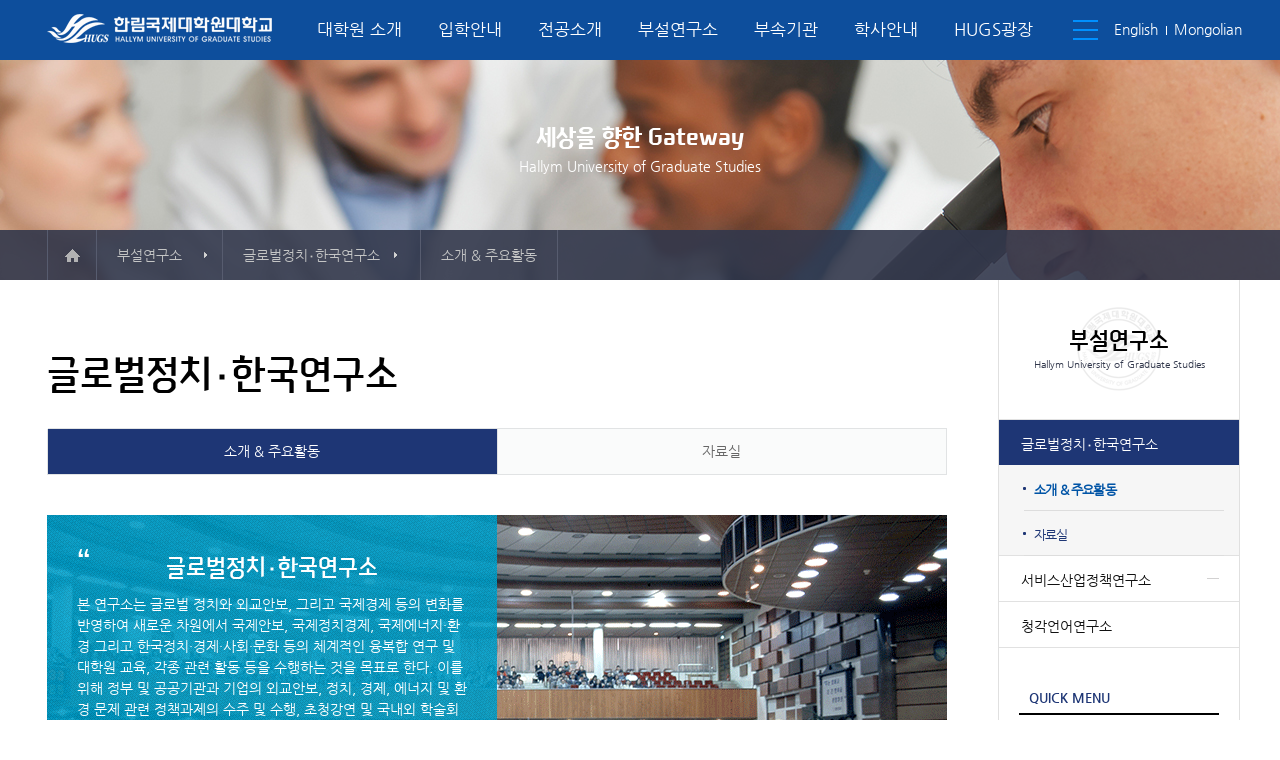

--- FILE ---
content_type: text/html;charset=UTF-8
request_url: https://hugs.ac.kr/site/affiliate/diplomatic_lab.do
body_size: 60761
content:




<!DOCTYPE html>
<html lang="ko">
<head>
        <meta charset="UTF-8">
        <meta http-equiv="X-UA-Compatible" content="IE=edge,chrome=1">
        <meta name="google-site-verification" content="L2oeZBlBTNQL4hkzAIFhTx4wFYZYc1lHONxMh_0DUPU" />
        
        <title>한림국제대학원대학교</title>
        <link rel="stylesheet" href="/css/common.css"/>
        <link rel="stylesheet" href="/css/layout.css"/>
        <link rel="stylesheet" href="/css/main.css"/>
        <link rel="stylesheet" href="/css/sub.css"/>
        <link rel="shortcut icon" type="image/x-icon" href="/image/common/16xfavi.ico">
        <script src="/js/libs/jquery-1.11.2.min.js"></script>
        <script src="/js/libs/TweenMax.min.js"></script>
        <script src="/js/libs/jquery.dotdotdot.min.js"></script>
        <script src="/js/libs/common.libs.js"></script>
        <script src="/js/libs/bsSlider.libs.js"></script>
        <script src="/js/libs/opSlider.libs.js"></script>
        <script src="/js/common.js"></script>
		<script src="/js/main.js"></script>
        <script src="/js/sub.js"></script>
</head>
<body>

	
		<!-- header -->
		







        <script type="text/javascript">
        	console.log("depth0:::");
            console.log("depth1:::site");
            console.log("depth2:::affiliate");
            console.log("depth3:::diplomatic_lab.do");
            console.log("bbsFlag:::");
            console.log("s_bbsId:::");
        </script>



        <div class="skip">
            <a href="#container">본문 바로가기</a>
        </div>
        <div class="wrapper">
            <div class="headerwrap">
                <div class="header-container">
                    <div class="header">
                        <div class="logowrap">
                            <h1 class="logo"><a href="/site/main.do"><img src="/image/common/header-logo.png" alt="한림국제대학원대학교"/></a></h1>
                        </div>
                        <div class="gnbwrap">
                            <ul class="gnb clearfix">
                                <li>
                                    <a href="/site/graduate/overview.do">대학원 소개</a>
                                    <div class="dep2wrap">
                                        <div>
                                            <ul class="dep2 five2 clearfix">
                                                <li style="background: url('/image/common/gnb-ico1-1.png') no-repeat 117px 101px;"><a href="/site/graduate/overview.do">미션, 비전, 핵심가치</a></li>
                                                <li style="background: url('/image/common/gnb-ico1-2.png') no-repeat 117px 101px;"><a href="/site/graduate/introduce.do">총장 인사말</a></li>
                                                <li style="background: url('/image/common/gnb-ico1-3.png') no-repeat 117px 101px;"><a href="/site/graduate/history.do">연혁</a></li>
                                                <li style="background: url('/image/common/gnb-ico1-4.png') no-repeat 117px 101px;"><a href="/site/graduate/organchart.do">조직도</a></li>
                                                <li style="background: url('/image/common/gnb-ico1-5.png') no-repeat 117px 101px;">
                                                    <a href="/site/graduate/foundmember.do">학교법인</a>
                                                    <ul class="dep3">
                                                        <li><a href="/site/graduate/foundmember.do">임원현황</a></li>
                                                        <li><a href="/site/board/selectBoardList.do?bbsId=BBSMSTR_000000000011">이사회 회의록</a></li>
                                                    </ul>
                                                </li>
                                                <li style="background: url('/image/common/gnb-ico1-6.png') no-repeat 117px 101px;">
                                                    <a href="/site/graduate/state_budget.do">학교현황</a>
                                                    <ul class="dep3">
                                                        <li><a href="/site/graduate/state_budget.do">예산공고</a></li>
                                                        <li><a href="/site/graduate/state_account.do">결산공고</a></li>
                                                        <li><a href="/site/graduate/state_revise.do">추경예산공고</a></li>
                                                        <li><a href="/site/board/selectBoardList.do?bbsId=BBSMSTR_000000000014">업무추진비</a></li>
                                                        <li><a href="/site/board/selectBoardList.do?bbsId=BBSMSTR_000000000074">기부금</a></li>
                                                        <li><a href="/site/board/selectBoardList.do?bbsId=BBSMSTR_000000000096">등록금심의위원회회의록</a></li>
                                                    </ul>
                                                </li>
                                                <li style="background: url('/image/common/gnb-ico1-7.png') no-repeat 117px 101px;"><a href="/site/graduate/direction.do">오시는 길</a></li>
                                                <li style="background: url('/image/common/gnb-ico1-8.png') no-repeat 117px 101px;"><a href="/site/board/selectBoardList.do?bbsId=BBSMSTR_000000000013">규정집</a></li>
                                                <li style="background: url('/image/common/gnb-ico1-8.png') no-repeat 117px 101px;"><a href="/site/graduate/opendata.do">대학정보공개</a></li>
                                                <li style="background: url('/image/common/gnb-ico1-9.png') no-repeat 117px 101px;">
                                                    <a href="/site/graduate/fund.do">한림발전기금</a>
                                                    <ul class="dep3">
                                                        <li><a href="/site/graduate/fund.do">한림발전기금 소개</a></li>
                                                        <li><a href="/site/board/selectBoardList.do?bbsId=BBSMSTR_000000000015">기부자 명단</a></li>
                                                    </ul>
                                                </li>
                                                <!-- <li style=" border-left:1px solid #ebebeb;"></li> -->
                                            </ul>
                                            <p class="dep2tit"><strong>대학원 소개</strong><span>GREETINGS</span></p>
                                        </div>
                                        <span class="border"></span>
                                    </div>
                                </li>
                                <li>
                                    <a href="/site/admission/entrance_ko.do">입학안내</a>
                                    <div class="dep2wrap">
                                        <div>
                                            <ul class="dep2 three clearfix">
                                                <li style="background: url('/image/common/gnb-ico2-1.png') no-repeat 244px 100px;">
                                                    <a href="/site/admission/entrance_ko.do">입학모집요강</a>
                                                    <ul class="dep3">
                                                        <li><a href="/site/admission/entrance_ko.do">석사학위과정</a></li>

                                                        <!--                                                         <li><a href="/site/admission/entrance_hiamp.do">청각산업최고경영자과정</a></li> -->
                                                        <!-- <li><a href="/site/admission/entrance_en.do">Application Guidelines</a></li> -->
                                                        
                                                    </ul>
                                                </li>
                                                <li style="background: url('/image/common/gnb-ico2-2.png') no-repeat 244px 100px;"><a href="/site/board/selectBoardList.do?bbsId=BBSMSTR_000000000022">FAQ</a></li>
                                                <!-- <li style="background: url('/image/common/gnb-ico2-3.png') no-repeat 165px 100px;"><a href="#lnk">입학상담</a></li> -->
                                                <!-- <li style="background: url('/image/common/gnb-ico2-4.png') no-repeat 244px 100px;"><a href="/site/admission/success_list.do">합격자조회</a></li> -->
                                                <li style="background: url('/image/common/gnb-ico2-4.png') no-repeat 244px 100px;"><a href="https://haksa.hugs.ac.kr/application/" target="_blank">합격자조회</a></li>
                                            </ul>
                                            <p class="dep2tit"><strong>입학안내</strong><span>GUIDANCE</span></p>
                                        </div>
                                        <span class="border"></span>
                                    </div>
                                </li>
                                <li>
                                    <a href="#lnk">전공소개</a>
                                    <div class="dep2wrap">
                                        <div>
                                            <ul class="dep2 three clearfix guidance">
                                                <li style="background: url('/image/common/gnb-ico3-1.png') no-repeat 244px 100px;">
                                                    <a href="#lnk">정치외교학과</a>
                                                    <ul class="dep3">
                                                        <li><a href="/site/department/political/diplomacy/major.do">외교안보전공</a></li>
                                                        <li><a href="/site/department/political/korea/major.do">한국연구전공</a></li>
                                                    </ul>
                                                </li>
                                                <li style="background: url('/image/common/gnb-ico3-2.png') no-repeat 244px 100px;">
                                                    <a href="#lnk">융합서비스경영학과</a>
                                                    <ul class="dep3">
                                                        <li><a href="/site/department/convention/exhibition/major.do">컨벤션전시이벤트전공</a></li>
                                                        <li><a href="/site/department/convention/tourism/major.do">관광외식경영전공</a></li>
                                                        <li><a href="/site/department/convention/consulting/major.do">ESG·탄소경영전공</a></li>
<!--                                                         <li><a href="/site/department/convention/data/major.do">데이터매니지먼트전공</a></li> -->
														<li><a href="/site/department/convention/global/major.do" style="font-size: 12px !important">Major in Global Business&Leadership(English Track)</a></li>
                                                    </ul>
                                                </li>
                                                <li style="background: url('/image/common/gnb-ico3-3.png') no-repeat 244px 100px;">
                                                    <a href="#lnk">미국법학과</a>
                                                    <ul class="dep3">
                                                        <li><a href="/site/department/law/america/major.do">미국법전공</a></li>
                                                        <li><a href="/site/department/law/compliance/major.do">컴플라이언스&기업윤리전공</a></li>
                                                    </ul>
                                                </li>
                                                <li style="background: url('/image/common/gnb-ico3-4.png') no-repeat 244px 100px;">
                                                    <a href="#lnk">청각언어치료학과</a>
                                                    <ul class="dep3">
                                                        <li><a href="/site/department/auditory/audiology/major.do">청각학전공</a></li>
                                                        <li><a href="/site/department/auditory/logopedics/major.do">언어치료학전공</a></li>
                                                    </ul>
                                                </li>
                                            </ul>
                                            <p class="dep2tit"><strong>전공소개</strong><span>MAJOR <br/>INTRODUCTION</span></p>
                                        </div>
                                        <span class="border"></span>
                                    </div>
                                </li>
                                <li>
                                    <a href="/site/affiliate/diplomatic_lab.do">부설연구소</a>
                                    <div class="dep2wrap">
                                        <div>
                                            <ul class="dep2 four clearfix">
                                                <li style="background: url('/image/common/gnb-ico4-1.png') no-repeat 164px 100px;">
                                                    <a href="/site/affiliate/diplomatic_lab.do">글로벌정치‧한국연구소</a>
                                                    <ul class="dep3">
                                                        <li><a href="/site/affiliate/diplomatic_lab.do">소개 & 주요활동</a></li>
                                                        <li><a href="/site/board/selectBoardList.do?bbsId=BBSMSTR_000000000042">자료실</a></li>
                                                    </ul>
                                                </li>
                                                <!-- <li style="background: url('/image/common/gnb-ico4-2.png') no-repeat 164px 100px;">
                                                    <a href="/site/affiliate/china_lab.do">현대중국연구소</a>
                                                    <ul class="dep3">
                                                        <li><a href="/site/affiliate/china_lab.do">소개 & 주요활동</a></li>
                                                        <li><a href="/site/board/selectBoardList.do?bbsId=BBSMSTR_000000000043">자료실</a></li>
                                                    </ul>
                                                </li> -->
                                                <li style="background: url('/image/common/gnb-ico4-3.png') no-repeat 164px 100px;">
                                                    <a href="/site/affiliate/service_lab.do">서비스산업정책연구소</a>
                                                    <ul class="dep3">
                                                        <li><a href="/site/affiliate/service_lab.do">소개 & 주요활동</a></li>
                                                        <li><a href="/site/board/selectBoardList.do?bbsId=BBSMSTR_000000000044">자료실</a></li>
                                                    </ul>
                                                </li>
                                                <!-- <li style="background: url('/image/common/gnb-ico4-4.png') no-repeat 116px 94px;">
                                                    <a href="/site/affiliate/law_lab.do">미국법연구소</a>
                                                    <ul class="dep3">
                                                        <li><a href="/site/affiliate/law_lab.do">소개 & 주요활동</a></li>
                                                        <li><a href="/site/board/selectBoardList.do?bbsId=BBSMSTR_000000000045">자료실</a></li>
                                                    </ul>
                                                </li> -->
                                                <li style="background: url('/image/common/gnb-ico4-5.png') no-repeat 164px 100px;">
                                                    <a href="/site/board/selectBoardList.do?bbsId=BBSMSTR_000000000047">청각언어연구소</a>
                                                    <ul class="dep3">
                                                        <li><a href="/site/board/selectBoardList.do?bbsId=BBSMSTR_000000000047">소개 & 주요활동</a></li>
                                                        <li><a href="/site/board/selectBoardList.do?bbsId=BBSMSTR_000000000046">자료실</a></li>
                                                    </ul>
                                                </li>
                                                
                                            </ul>
                                            <p class="dep2tit"><strong>부설연구소</strong><span>INSTITUTE</span></p>
                                        </div>
                                        <span class="border"></span>
                                    </div>
                                </li>
                                <li>
                                    <a href="/site/institute/institute.do">부속기관</a>
                                    <div class="dep2wrap">
                                        <div>
                                            <ul class="dep2 three clearfix">
                                                <li style="background: url('/image/common/gnb-ico5-6.png') no-repeat 244px 100px;"><a href="/site/institute/institute.do?id=cooper">산학협력단</a></li>
                                                <li style="background: url('/image/common/gnb-ico5-3.png') no-repeat 244px 100px;">
                                                    <a href="/site/institute/lifeedu_info.do">평생교육원</a>
                                                    <ul class="dep3">
                                                        <li><a href="/site/board/selectBoardList.do?bbsId=BBSMSTR_000000000071">게시판</a></li>
                                                    </ul>
                                                </li>                                           
                                                <!-- <li style="background: url('/image/common/gnb-ico5-5.png') no-repeat 164px 100px;"><a href="/site/institute/institute.do">미국법연구센터</a></li> -->
                                                <li style="background: url('/image/common/gnb-ico5-2.png') no-repeat 244px 100px;"><a href="/site/institute/institute.do?id=lib">문헌정보실</a></li>
                                            </ul>
                                            <p class="dep2tit"><strong>부속기관</strong><span>AFFILIATE</span></p>
                                        </div>
                                        <span class="border"></span>
                                    </div>
                                </li>
                                <li>
                                    <a href="/site/bachelor/affairs_guide.do">학사안내</a>
                                    <div class="dep2wrap">
                                        <div>
                                            <ul class="dep2 four clearfix affairs">
                                                <li style="background: url('/image/common/gnb-ico6-1.png') no-repeat 164px 137px;"><a href="/site/bachelor/calendar.do">학사일정</a></li>
                                                <li style="background: url('/image/common/gnb-ico6-2.png') no-repeat 164px 137px;"><a href="/site/bachelor/affairs_guide.do">학사안내</a></li>
                                                <li style="background: url('/image/common/gnb-ico6-7.png') no-repeat 164px 137px;"><a href="/site/bachelor/scholarship_system.do">장학제도</a></li>
                                                <li style="background: url('/image/common/gnb-ico6-3.png') no-repeat 164px 137px;">
                                                    <a href="/site/bachelor/degree_common.do">학위취득 안내</a>
                                                    <ul class="dep3">
                                                        <li><a href="/site/bachelor/degree_common.do">공통사항</a></li>
                                                        <li><a href="/site/bachelor/degree_thesis_guide.do">논문코스(논문지도)</a></li>
                                                        <li><a href="/site/bachelor/degree_thesis_examine.do">논문코스(논문심사)</a></li>
                                                        <li><a href="/site/bachelor/degree_not_thesis.do">비논문코스</a></li>
                                                    </ul>
                                                </li>
                                                <li style="background: url('/image/common/gnb-ico6-4.png') no-repeat 164px 137px;"><a href="/site/board/selectBoardList.do?bbsId=BBSMSTR_000000000051">서식자료실</a></li>
                                                <li style="background: url('/image/common/gnb-ico6-5.png') no-repeat 164px 137px;">
                                                    <a href="/site/bachelor/time_political.do">강의시간표</a>
                                                    <ul class="dep3">
                                                        <li><a href="/site/bachelor/time_political.do">정치외교학과</a></li>
                                                        <li><a href="/site/bachelor/time_convention.do">융합서비스경영학과</a></li>
                                                        <li><a href="/site/bachelor/time_law.do">미국법학과</a></li>
                                                        <li><a href="/site/bachelor/time_auditory.do">청각언어치료학과</a></li>
                                                        <!-- <li><a href="/site/bachelor/time_radiation.do">국제방사선학과</a></li> -->
                                                    </ul>
                                                </li>
                                                <li style="background: url('/image/common/gnb-ico6-6.png') no-repeat 164px 137px;"><a href="/site/bachelor/result_foreign.do">결과 발표 조회</a></li>
                                            </ul>
                                            <p class="dep2tit"><strong>학사안내</strong><span>SCHOOL AFFAIRS<br>POST GUIDANCE</span></p>
                                        </div>
                                        <span class="border"></span>
                                    </div>
                                </li>
                                <li>
                                    <a href="/site/board/selectBoardList.do?bbsId=BBSMSTR_000000000062">HUGS광장</a>
                                    <div class="dep2wrap">
                                        <div>
                                            <ul class="dep2 five clearfix">
                                                <li style="background: url('/image/common/gnb-ico7-1.png') no-repeat 117px 95px;"><a href="/site/board/selectBoardList.do?bbsId=BBSMSTR_000000000062">대학원 소식</a></li>
                                                <li style="background: url('/image/common/gnb-ico7-2.png') no-repeat 117px 95px;"><a href="https://haksa.hugs.ac.kr/" target="_blank" title="새창열림">학사정보시스템</a></li>
                                                <li style="background: url('/image/common/gnb-ico7-3.png') no-repeat 117px 95px;">
                                                    <a href="/site/hugs/facilities_ask.do">시설이용안내</a>
                                                    <ul class="dep3">
                                                        <li><a href="/site/hugs/facilities_ask.do">강의실 및 회의실<br> &nbsp;&nbsp;사용신청</a></li>
                                                    </ul>
                                                </li>
                                                <li style="background: url('/image/common/gnb-ico7-4.png') no-repeat 117px 95px;"><a href="/site/board/selectBoardList.do?bbsId=BBSMSTR_000000000063">게시판</a></li>
                                                <li style="background: url('/image/common/gnb-ico7-5.png') no-repeat 117px 95px;"><a href="/site/board/selectBoardList.do?bbsId=BBSMSTR_000000000064">포토갤러리</a></li>
                                                <li style="background: url('/image/main/mainquick-ico3.png') no-repeat 117px 95px;"><a href="/site/board/selectBoardList.do?bbsId=BBSMSTR_000000000097">한림 소식지</a></li>
                                                <li style="background: url('/image/common/gnb-ico1-5.png') no-repeat 117px 95px;"><a href="/site/hugs/rights-intro.do">대학인권센터</a></li>
                                                <li style="background: url('/image/common/gnb-ico4-5.png') no-repeat 117px 100px;"><a href="/site/hugs/iso-info.do">보청기적합관리인증제</a></li>
                                            </ul>
                                            <p class="dep2tit"><strong>HUGS광장</strong><span>HUGS PLAZA</span></p>
                                        </div>
                                        <span class="border"></span>
                                    </div>
                                </li>
                            </ul>
                        </div>
                        <div class="header-util">
                            <div class="header-sidewrap">
                                <div class="header-side">
                                    <button type="button" class="header-sitemap sitebtnjs"><span class="screen_out">전체메뉴</span></button>
                                    <!--<button type="button" class="header-login"><span class="screen_out">로그인</span></button>-->
                                    <a href="/site/foreign/main_en.do">English</a>
                                    <a href="/site/foreign/main_mong.do" class="mong">Mongolian</a>
                                </div>
                            </div>
                        </div>
                    </div>
                </div>
                <div class="header-sitemapwrap">
                    <div class="header-sitemap">
                        <div class="con-contain">
                            <div class="sitemap-box">
                                <p class="sitemap-1dep"><img src="/image/common/gnb-ico1-1.png" alt=""/>대학원소개</p>
                                <div class="sitemap-2depwrap">
                                    <ul class="sitemap-2dep">
                                        <li><a href="/site/graduate/overview.do">미션, 비전, 핵심가치</a></li>
                                        <li><a href="/site/graduate/introduce.do">총장 인사말</a></li>
                                        <li><a href="/site/graduate/history.do">연혁</a></li>
                                        <li><a href="/site/graduate/organchart.do">조직도</a></li>
                                    </ul>
                                    <ul class="sitemap-2dep">
                                        <li><a href="/site/graduate/foundmember.do">학교법인</a>
                                            <ul class="sitemap-3dep">
                                                <li><a href="/site/graduate/foundmember.do">임원현황</a></li>
                                                <li><a href="/site/board/selectBoardList.do?bbsId=BBSMSTR_000000000011">이사회 회의록</a></li>
                                            </ul>
                                        </li>
                                        <li><a href="/site/graduate/state_budget.do">학교현황</a>
                                            <ul class="sitemap-3dep">
                                                <li><a href="/site/graduate/state_budget.do">예산공고</a></li>
                                                <li><a href="/site/graduate/state_account.do">결산공고</a></li>
                                                <li><a href="/site/graduate/state_revise.do">추경예산공고</a></li>
                                                <li><a href="/site/board/selectBoardList.do?bbsId=BBSMSTR_000000000014">업무추진비</a></li>
                                                <li><a href="/site/board/selectBoardList.do?bbsId=BBSMSTR_000000000074">기부금</a></li>
                                                <li><a href="/site/board/selectBoardList.do?bbsId=BBSMSTR_000000000096">등록금심의위원회회의록</a></li>
                                            </ul>
                                        </li>
                                        <li><a href="/site/graduate/direction.do">오시는 길</a></li>
                                        <li><a href="/site/board/selectBoardList.do?bbsId=BBSMSTR_000000000013">규정집</a></li>
                                    </ul>
                                    <ul class="sitemap-2dep">
                                        <li><a href="/site/graduate/opendata.do">대학정보공개</a></li>
                                        <li><a href="/site/graduate/fund.do">한림발전기금</a>
                                            <ul class="sitemap-3dep">
                                                <li><a href="/site/graduate/fund.do">한림발전기금 소개</a></li>
                                                <li><a href="/site/board/selectBoardList.do?bbsId=BBSMSTR_000000000015">기부자 명단</a></li>
                                            </ul>
                                        </li>
                                    </ul>
                                </div>
                            </div>
                            <div class="sitemap-box">
                                <p class="sitemap-1dep"><img src="/image/common/gnb-ico2-1.png" alt=""/>입학안내</p>
                                <div class="sitemap-2depwrap">
                                    <ul class="sitemap-2dep">
                                        <li><a href="/site/admission/entrance_ko.do">입학모집요강</a>
                                            <ul class="sitemap-3dep">
                                                <li><a href="/site/admission/entrance_ko.do">석사학위과정</a></li>

                                                <!--                                                 <li><a href="/site/admission/entrance_hiamp.do">청각산업최고경영자과정</a></li> -->
                                                <!-- <li><a href="/site/admission/entrance_en.do">Application Guidelines</a></li> -->
                                                
                                            </ul>
                                        </li>
                                        <li><a href="/site/board/selectBoardList.do?bbsId=BBSMSTR_000000000022">FAQ</a></li>
                                        <!-- <li><a href="#lnk">입학상담</a></li> -->
                                        <!-- <li><a href="/site/admission/success_list.do">합격자조회</a></li> -->
                                        <li><a href="https://haksa.hugs.ac.kr/application/" target="_blank">합격자조회</a></li>
                                    </ul>
                                </div>
                            </div>
                            <div class="sitemap-box">
                                <p class="sitemap-1dep"><img src="/image/common/gnb-ico3-1.png" alt=""/>전공소개</p>
                                <div class="sitemap-2depwrap">
                                    <ul class="sitemap-2dep">
                                        <li><a href="/site/department/political/diplomacy/major.do">정치외교학과</a>
                                            <ul class="sitemap-3dep">
                                                <li><a href="/site/department/political/diplomacy/major.do">외교안보전공</a></li>
                                                <li><a href="/site/department/political/korea/major.do">한국연구전공</a></li>
                                            </ul>
                                        </li>
                                        <li><a href="/site/department/convention/exhibition/major.do">융합서비스경영학과</a>
                                            <ul class="sitemap-3dep">
                                                <li><a href="/site/department/convention/exhibition/major.do">컨벤션전시이벤트전공</a></li>
                                                <li><a href="/site/department/convention/tourism/major.do">관광외식경영전공</a></li>
                                                <li><a href="/site/department/convention/consulting/major.do">ESG·탄소경영전공</a></li>
<!--                                                 <li><a href="/site/department/convention/data/major.do">데이터매니지먼트전공</a></li> -->
                                                <li><a href="/site/department/convention/global/major.do" style="font-size: 12px !important">Major in Global Business&Leadership(English Track)</a></li>
                                            </ul>
                                        </li>
                                        <li><a href="/site/department/law/america/major.do">미국법학과</a>
                                            <ul class="sitemap-3dep">
                                                <li><a href="/site/department/law/america/major.do">미국법전공</a></li>
                                                <li><a href="/site/department/law/compliance/major.do">컴플라이언스&기업윤리전공</a></li>
                                            </ul>
                                        </li>
                                        <li><a href="/site/department/auditory/audiology/major.do">청각언어치료학과</a>
                                            <ul class="sitemap-3dep">
                                                <li><a href="/site/department/auditory/audiology/major.do">청각학전공</a></li>
                                                <li><a href="/site/department/auditory/logopedics/major.do">언어치료학전공</a></li>
                                            </ul>
                                        </li>
                                        <!-- <li><a href="/site/department/hiamp/major.do">청각산업 최고경영자과정</a>
                                            <ul class="sitemap-3dep">
                                                <li><a href="/site/department/hiamp/major.do">과정소개/교수소개</a></li>
                                                <li><a href="/site/department/hiamp/curriculum.do">교과과정/입학안내</a></li>
                                                <li><a href="/site/board/selectBoardList.do?bbsId=BBSMSTR_000000000038&bbsFlag=hiamp">공지사항</a></li>
                                                <li><a href="/site/board/selectBoardList.do?bbsId=BBSMSTR_000000000039">자료실</a></li>
                                            </ul>
                                        </li> -->
                                    </ul>
                                    <!-- <ul class="sitemap-2dep">
                                        <li><a href="/site/department/radiation/major.do">국제방사선학과</a>
                                            <ul class="sitemap-3dep">
                                                <li><a href="/site/department/radiation/major.do">학과소개/교수소개</a></li>
                                                <li><a href="/site/department/radiation/curriculum.do">교과과정/교과목소개</a></li>
                                                <li><a href="/site/board/selectBoardList.do?bbsId=BBSMSTR_000000000037">자료실</a></li>
                                                <li><a href="/site/board/selectBoardList.do?bbsId=BBSMSTR_000000000038&bbsFlag=radiation">게시판</a></li>
                                            </ul>
                                        </li>
                                    </ul> -->
                                </div>
                            </div>
                            <div class="sitemap-box">
                                <p class="sitemap-1dep"><img src="/image/common/gnb-ico4-1.png" alt=""/>부설연구소</p>
                                <div class="sitemap-2depwrap">
                                    <ul class="sitemap-2dep">
                                        <li><a href="/site/affiliate/diplomatic_lab.do">글로벌정치‧한국연구소</a>
                                            <ul class="sitemap-3dep">
                                                <li><a href="/site/affiliate/diplomatic_lab.do">소개 & 주요활동</a></li>
                                                <li><a href="/site/board/selectBoardList.do?bbsId=BBSMSTR_000000000042">자료실</a></li>
                                            </ul>
                                        </li>
                                        <!-- <li><a href="/site/affiliate/china_lab.do">현대중국연구소</a>
                                            <ul class="sitemap-3dep">
                                                <li><a href="/site/affiliate/china_lab.do">소개 & 주요활동</a></li>
                                                <li><a href="/site/board/selectBoardList.do?bbsId=BBSMSTR_000000000043">자료실</a></li>
                                            </ul>
                                        </li> -->
                                        <li><a href="/site/affiliate/service_lab.do">서비스산업정책연구소</a>
                                            <ul class="sitemap-3dep">
                                                <li><a href="/site/affiliate/service_lab.do">소개 & 주요활동</a></li>
                                                <li><a href="/site/board/selectBoardList.do?bbsId=BBSMSTR_000000000044">자료실</a></li>
                                            </ul>
                                        </li>
                                        <li><a href="/site/board/selectBoardList.do?bbsId=BBSMSTR_000000000047">청각언어연구소</a>
                                            <ul class="sitemap-3dep">
                                                <li><a href="/site/board/selectBoardList.do?bbsId=BBSMSTR_000000000047">소개 & 주요활동</a></li>
                                                <li><a href="/site/board/selectBoardList.do?bbsId=BBSMSTR_000000000046">자료실</a></li>
                                            </ul>
                                        </li>
                                        <!-- <li><a href="/site/affiliate/law_lab.do">미국법연구소</a>
                                            <ul class="sitemap-3dep">
                                                <li><a href="/site/affiliate/law_lab.do">소개 & 주요활동</a></li>
                                                <li><a href="/site/board/selectBoardList.do?bbsId=BBSMSTR_000000000045">자료실</a></li>
                                            </ul>
                                        </li> -->
                                    </ul>
                                </div>
                            </div>
                            <div class="sitemap-box">
                                <p class="sitemap-1dep"><img src="/image/common/gnb-ico5-1.png" alt=""/>부속기관</p>
                                <div class="sitemap-2depwrap">
                                    <ul class="sitemap-2dep">
                                        <!-- <li><a href="http://www.hugs.ac.kr/ioce/A/">한림어학당</a></li> -->
                                        <li><a href="/site/institute/institute.do?id=cooper">산학협력단</a></li>
                                        <li><a href="/site/institute/lifeedu_info.do">평생교육원</a>
                                            <ul class="sitemap-3dep">
                                                <li><a href="/site/board/selectBoardList.do?bbsId=BBSMSTR_000000000071">게시판</a></li>
                                            </ul>
                                        </li>
                                        <!-- <li><a href="http://www.hugs.ac.kr/inca/">미래형커뮤니케이션(INCA)연구소</a></li> -->
                                        <!-- <li><a href="http://hugs.ac.kr/new/gbsc/" target="_blank">미국법연구센터</a></li> -->
                                        <li><a href="/site/institute/institute.do?id=lib">문헌정보실</a></li>
                                    </ul>
                                </div>
                            </div>
                            <div class="sitemap-box">
                                <p class="sitemap-1dep"><img src="/image/common/gnb-ico6-1.png" alt=""/>학사안내</p>
                                <div class="sitemap-2depwrap">
                                    <ul class="sitemap-2dep">
                                        <li><a href="/site/bachelor/calendar.do">학사일정</a></li>
                                        <li><a href="/site/bachelor/affairs_guide.do">학사안내</a></li>
                                        <li><a href="/site/bachelor/scholarship_system.do">장학제도</a></li>
                                        <li><a href="/site/bachelor/degree_common.do">학위취득 안내</a>
                                            <ul class="sitemap-3dep">
                                                <li><a href="/site/bachelor/degree_common.do">공통사항</a></li>
                                                <li><a href="/site/bachelor/degree_thesis_guide.do">논문코스(논문지도)</a></li>
                                                <li><a href="/site/bachelor/degree_thesis_examine.do">논문코스(논문심사)</a></li>
                                                <li><a href="/site/bachelor/degree_not_thesis.do">비논문코스</a></li>
                                            </ul>
                                        </li>
                                    </ul>
                                    <ul class="sitemap-2dep">
                                        <li><a href="/site/board/selectBoardList.do?bbsId=BBSMSTR_000000000051">서식자료실</a></li>
                                        <li><a href="/site/bachelor/time_political.do">강의시간표</a>
                                            <ul class="sitemap-3dep">
                                                <li><a href="/site/bachelor/time_political.do">정치외교학과</a></li>
                                                <li><a href="/site/bachelor/time_convention.do">융합서비스경영학과</a></li>
                                                <li><a href="/site/bachelor/time_law.do">미국법학과</a></li>
                                                <li><a href="/site/bachelor/time_auditory.do">청각언어치료학과</a></li>
                                                <!-- <li><a href="/site/bachelor/time_radiation.do">국제방사선학과</a></li> -->
                                            </ul>
                                        </li>
                                        <li><a href="/site/bachelor/result_foreign.do">결과발표조회</a></li>
                                    </ul>
                                </div>
                            </div>
                            <div class="sitemap-box">
                                <p class="sitemap-1dep"><img src="/image/common/gnb-ico7-1.png" alt=""/>HUGS광장</p>
                                <div class="sitemap-2depwrap">
                                    <ul class="sitemap-2dep">
                                        <li><a href=/site/board/selectBoardList.do?bbsId=BBSMSTR_000000000062>대학원소식</a></li>
                                        <li><a href="https://haksa.hugs.ac.kr/" target="_blank">학사정보시스템</a></li>
                                        <li><a href="/site/hugs/facilities_ask.do">시설이용안내</a>
                                            <ul class="sitemap-3dep">
                                                <li><a href="/site/hugs/facilities_ask.do">강의식 및 회의실 사용신청</a></li>
                                            </ul>
                                        </li>
                                        <li><a href="/site/board/selectBoardList.do?bbsId=BBSMSTR_000000000063">게시판</a></li>
                                    </ul>
                                    <ul class="sitemap-2dep">
                                        <li><a href="/site/board/selectBoardList.do?bbsId=BBSMSTR_000000000064">포토갤러리</a></li>
                                        <li><a href="/site/board/selectBoardList.do?bbsId=BBSMSTR_000000000097">한림 소식지</a></li>
                                    </ul>
                                </div>
                            </div>
                        </div>
                    </div>
                </div>
            </div>
            <div id="container" class="container">
            
                <div class="ly-subtop">
    
                    <!-- 서브 상단 비주얼 -->
                    <!--
                        미션과 비전 - graduate
                        입학안내 - admission
                        학과소개 - department
                        부설연구소 - affiliate
                        부속기관 - institute
                        학사안내 - bachelor
                   HUGS광장 - hugs
                    -->
                    
                    <div class="subvis affiliate"> <!-- 이 div 에 해당 메뉴에 따른 클래스 추가해주세요. -->
                    
                        <p class="tit">세상을 향한 Gateway</p>
                        <p class="des">Hallym University of Graduate Studies</p>
                    </div>
                    <!-- //서브 상단 비주얼 -->
                
                
                    <div class="breadcrumb">
                        <ul class="breadcrumb-list">
                            <li class="home"><a href=/site/main.do>메인으로 이동</a></li>
                            
                                <li class="dep">부설연구소 </li>
                                    
                                        <li class="dep">글로벌정치‧한국연구소</li>
                                        <li class="dep current">소개 & 주요활동</li>
                                    
                                    
                            
                            
                        </ul>
                    </div>
                </div>

                <div class="ly-subcontainer">
                    <div class="ly-sublnb">
                        <div class="ly-fixed-sublnb fixlnb-js">
                            
                                <div class="sublnb-top">
                                    <h2 class="sublnb-tit">부설연구소</h2>
                                    <span>Hallym University of Graduate Studies</span>
                                </div>
                                <div class="sublnb-con">
                                    <ul class="sublnb-list">
                                        <li class="hasitems active"><a href="/site/affiliate/diplomatic_lab.do">글로벌정치‧한국연구소</a>
                                            
                                            <div class="lnb-dep3" style="display: block;">
                                                <ul>
                                                    <li class="active"><a href="/site/affiliate/diplomatic_lab.do">소개 & 주요활동</a></li>
                                                    <li><a href="/site/board/selectBoardList.do?bbsId=BBSMSTR_000000000042">자료실</a></li>
                                                </ul>
                                            </div>
                                            
                                        </li>
                                        
                                        <li class="hasitems "><a href="/site/affiliate/service_lab.do">서비스산업정책연구소</a>
                                            
                                        </li>
                                        <li><a href="/site/board/selectBoardList.do?bbsId=BBSMSTR_000000000047">청각언어연구소</a>
                                        </li>
                                    </ul>
                                </div>
                            
                            
                            <div class="sublnb-quick">
                                <strong class="tit">QUICK MENU</strong>
                                <ul>
                                    <li><a href="/site/institute/lifeedu_info.do">평생교육원</a></li>
                                    <!-- <li><a href="http://www.hugs.ac.kr/ioce/A/">한림어학당</a></li> -->
                                    <li><a href="https://hugs.egentouch.com/main.do?action=main" target="_blank">문헌정보실</a></li>
                                </ul>
                            </div>
                        </div>
                    </div>
                    <div class="ly-subcont">
                        
		<!-- //header -->
		
			<!-- contents -->
						
			
			
			<h3 class="subtit">글로벌정치‧한국연구소</h3>
			<div class="inlinetab">
			    <ul class="tablist">
			        <li class="active"><a href="/site/affiliate/diplomatic_lab.do" class="inlinetab-btn">소개 & 주요활동</a></li>
			        <li><a href="/site/board/selectBoardList.do?bbsId=BBSMSTR_000000000042" class="inlinetab-btn">자료실</a></li>
			    </ul>
			</div>
			<div class="affiliate-top-wrap">
			    <img src="/image/affiliate/diplomatic-bg.gif" alt=""/>
			    <div class="affiliate-top">
			        <div class="affiliate-con">
			            <strong>글로벌정치‧한국연구소</strong>
			            <div class="desc">
			                             본 연구소는 글로벌 정치와 외교안보, 그리고 국제경제 등의 변화를 반영하여 새로운 차원에서 국제안보, 국제정치경제, 국제에너지·환경 그리고 한국정치·경제·사회·문화 등의 체계적인 융복합 연구 및 대학원 교육, 각종 관련 활동 등을 수행하는 것을 목표로 한다. 이를 위해 정부 및 공공기관과 기업의 외교안보, 정치, 경제, 에너지 및 환경 문제 관련 정책과제의 수주 및 수행, 초청강연 및 국내외 학술회의를 개최한다. 나아가 본 연구소는 미국, 일본, 독일, 중국, 그리고 러시아 등의 해외 대학 및 연구기관들과의 교류 및 협력 사업 발굴을 통한 연구, 교육, 그리고 학생들 간의 교류와 협력을 글로벌 차원에서 효율적으로 추진한다. 또한 본 연구소는 학술지 『글로벌정치경제연구(가제)』를 매년 2회(5월 말/11월 말)발간하여 국내외 학자들의 최신 연구 성과들을 국내외 학계에 공유하고 본 연구소의 연구 및 교육에 활용한다.
			            </div>
			        </div>
			    </div>
			</div>
			<div class="com-pt50">
			    <h4 class="linebluetit com-pb10 linebottom-box blue">주요활동</h4>
			    <!-- 
			    <div class="com-pt10 linebottom-box com-pb30">
			        <h5 class="squaretit">정부 및 공공기관의 외교안보관련 정책과제 수행</h5>
			        <ul class="list-graycircle com-pl20">
			            <li>한·미·중 관계 변화와 한국의 대미·대중 외교·안보 전략방향(국방부,2004/2005, 현대중국연구소 공통)</li>
			            <li>일본의 보통국가화 추진상황하 한·일 군사관계 발전방안(국방부,2006)</li>
			            <li>북한군재편과 남북관계 변화(통일부, 2009)</li>
			        </ul>
			    </div>
			    <div class="linebottom-box com-pt10 com-pb10">
			        <h5 class="squaretit">국가전략, 안보환경 및 통일에 대한 중장기적 전략, 정책 연구 수행</h5>
			    </div>
			    <div class="linebottom-box com-pt10 com-pb10">
			        <h5 class="squaretit">유관 연구소와의 업무관계 및 컨소시움을 통한 대형과제/연구사업의 공동 추진</h5>
			    </div>
			    <div class="com-pt10 linebottom-box com-pb30">
			        <h5 class="squaretit">연구소 주최 초청강연 및 국제회의 개최</h5>
			        <ul class="list-graycircle com-pl20">
			            <li>신성장 동력산업의 하나로 부각되고 있는 의료관광산업의 발전을 주도하기 위한 전략적사고와 문제해결 능력을 갖춘 의료관광 전문 인력 육성</li>
			            <li>의료관광산업 전반에 걸친 흐름을 조망하고 이를 경영전략에서 고객 접점까지 적용하는 창조적 사고를 가진 관리자 양성</li>
			            <li>실무적, 이론적으로 현업에 꼭 필요한 전문지식 교육을 통하여 자기브랜드가 있는 대한민국 No. 1 항공ㆍ여행ㆍ관광 경영 실무 전문가를 육성</li>
			            <li>IATA Training 교육프로그램을 접목한 국내 최초 항공ㆍ여행ㆍ관광 실무 중심의 전문경영인 육성</li>
			        </ul>
			    </div>
			    -->
			    <div class="com-pt10 linebottom-box com-pb30">
			        <h5 class="squaretit">정부 및 공공기관의 정책과제 수행</h5>
			        <ul class="list-graycircle com-pl20">
			            <li>2020년 국방대학교 안보문제연구소 안보학술진흥사업 선정 : 러시아-중국 간 에너지·자원 안보협력 : 북극해 지역을 중심으로 </li>
						<li>2020년 한국연구재단 일반공동연구지원사업 선정 : 유라시아 에너지 네트워크와 동북아 정치·경제의 전환 - 러시아-중국 간 에너지협력을 중심으로 </li>
			        </ul>
			    </div>
			    <div class="com-pt10 linebottom-box com-pb30">
			        <h5 class="squaretit">세미나 개최 및 초청 강연</h5>
			        <ul class="list-graycircle com-pl20">
			            <li>제1차 한림국제안보포럼 개최(2020.7.15)(발제자: 진창수 세종연구소장 일본연구센터장)</li>
						<li>제2차 한림국제안보포럼 개최(2020.8.5)(발제자: 신범철(한국국가전략연구원 외교안보센터장)</li>
			        </ul>
			    </div>
			</div>
			
			<!-- //contents -->
		
		<!-- footer -->
		

			</div>
			</div>
			    </div>
			    <div class="footer">
			        <div class="footer-lnk">
			            <ul>
			            	<li class="ico01"><a href="/site/utility/privacy.do" style="color: red;">개인정보 처리방침</a></li>
			                <!--<li class="ico02"><a href="#lnk">통합정보(학사)</a></li>-->
			                <li class="ico02"><a href="http://was1.hallym.ac.kr:8080/HLMS/main/LoginPage.do">통합정보(일반/연구)</a></li>
			                <li class="ico03"><a href="/site/graduate/state_budget.do">예결산공개</a></li>
			                <li class="ico02"><a href="/site/graduate/opendata.do">대학정보공개</a></li>
			                <li class="ico04"><a href="/site/graduate/direction.do">찾아오시는길</a></li>
			                <li class="ico05"><a href="/site/hugs/facilities_info.do">시설이용안내</a></li>
			            </ul>
			            <div class="foot-relate-wrap">
			                <button class="foot-relate-btn">유관기관 및 관련사이트</button>
			                <ul class="foot-relate-list">
			                    <li><a href="#lnk">유관기관 및 관련사이트</a></li>
			                    <li><a href="http://www.hallym.ac.kr/" target="_blank" title="새창열림">한림대학교</a></li>
			                    <li><a href="http://www.hallym.or.kr/" target="_blank" title="새창열림">한림대학교의료원</a></li>
			                    <li><a href="/site/institute/lifeedu_info.do">평생교육원</a></li>
<!-- 			                    <li><a href="http://www.hugs.ac.kr/ioce/A/" target="_blank" title="새창열림">한림어학당</a></li> -->
			                    <li><a href="http://www.moe.go.kr/" target="_blank" title="새창열림">교육부</a></li>
			                    <li><a href="http://www.nrf.re.kr/" target="_blank" title="새창열림">한국연구재단</a></li>
			                    <li><a href="https://www.nts.go.kr/nts/cm/cntnts/cntntsView.do?mi=13386&cntntsId=109155" target="_blank" title="새창열림">국세청 탈세제보</a></li>
			                </ul>
			            </div>
			        </div>
			        <div class="footer-bot">
			            <div class="footer-botwrap">
			                <img src="/image/common/footer-logo.gif" alt="한림국제대학원대학교"/>
			                <div class="address">
                            <address>
                              	  서울특별시 강남구 역삼로 405 한림국제대학원대학교
                                <strong>대표 02-3453-9333</strong>
                                <strong>팩스 02-3453-6618</strong>
                                <strong>대표 hugs@hallym.ac.kr</strong>
                            </address>
                            <p class="copy">COPYRIGHT© 2016 hallym University of Graduate Studies. All right reserved.</p>
                        </div>
			            </div>
			        </div>
			    </div>
			</div>
			
			<!-- 구글 애널리틱스 2019 s -->
			<script async src="//www.googletagmanager.com/gtag/js?id=UA-131736436-3"></script>
			<script>
			  window.dataLayer = window.dataLayer || [];
			  function gtag(){dataLayer.push(arguments);}
			  gtag('js', new Date());
			
			  gtag('config', 'UA-131736436-3');
			</script>
			<!-- 구글 애널리틱스 2019 e -->
			
			<!-- 구글 애널리틱스 lab s -->
			<script async src="//www.googletagmanager.com/gtag/js?id=UA-132991296-15"></script>
			<script>
			  window.dataLayer = window.dataLayer || [];
			  function gtag(){dataLayer.push(arguments);}
			  gtag('js', new Date());
			
			  gtag('config', 'UA-132991296-15');
			</script>
			<!-- 구글 애널리틱스 lab e -->
		<!-- //footer -->
	
</body>
</html>

--- FILE ---
content_type: text/css
request_url: https://hugs.ac.kr/css/common.css
body_size: 4588
content:
@charset "utf-8";

@font-face {
    font-family: 'Nanum Gothic';
    font-style: normal;
    font-weight: 400;
    src: url('fonts/NanumGothic-Regular.eot');
    src: url('fonts/NanumGothic-Regular.eot?#iefix') format('embedded-opentype'),
    url('fonts/NanumGothic-Regular.woff') format('woff'),
    url('fonts/NanumGothic-Regular.ttf') format('truetype');
}
@font-face {
    font-family: 'Nanum Gothic Bold';
    font-style: normal;
    font-weight: 700;
    src: url('fonts/NanumGothic-Bold.eot');
    src: url('fonts/NanumGothic-Bold.eot?#iefix') format('embedded-opentype'),
    url('fonts/NanumGothic-Bold.woff') format('woff'),
    url('fonts/NanumGothic-Bold.ttf') format('truetype');
}
@font-face {
    font-family: 'NEXON Gothic';
    font-style: normal;
    font-weight: 400;
    src: url('fonts/NEXONFootballGothicL.eot');
    src: url('fonts/NEXONFootballGothicL.eot?#iefix') format('embedded-opentype'),
    url('fonts/NEXONFootballGothicL.woff') format('woff'),
    url('fonts/NEXONFootballGothicL.ttf') format('truetype');
}
@font-face {
    font-family: 'NEXON Gothic Bold';
    font-style: normal;
    font-weight: 700;
    src: url('fonts/NEXONFootballGothicB.eot');
    src: url('fonts/NEXONFootballGothicB.eot?#iefix') format('embedded-opentype'),
    url('fonts/NEXONFootballGothicB.woff') format('woff'),
    url('fonts/NEXONFootballGothicB.ttf') format('truetype');
}

* {box-sizing:border-box; -webkit-box-sizing:border-box; -moz-box-sizing:border-box;}
html {margin:0;padding:0; }
body,select, textarea, button, a {margin:0; padding:0;font-family:'Nanum Gothic', '나눔고딕', '맑은 고딕',Malgun Gothic,'돋움',Dotum,AppleGothic,sans-serif;font-size:14px;line-height:1.5;color:#666666;letter-spacing:0;-webkit-text-size-adjust:none;}
div,h1,h2,h3,h4,h5,h6,ul,ol,li,dl,dt,dd,p,form,fieldset,input,table,tr,th,td,button,textarea,select {margin:0;padding:0;}
h1, h2, h3, h4, h5, h6{font-size:100%;font-weight:normal}
img {border:0;vertical-align:top;}
hr { display: none;}
ul,ol,dl,dt,dd,li {list-style:none;}
table, th, td {border-collapse:collapse;border-spacing:0;font-weight: normal;}
caption {display:block;text-indent:-9999em;overflow:hidden;height:0;font-size:0;line-height:0;}
fieldset, blockquote, iframe, button {border:none;}
i, em, u, cite {font-style:normal;}
strong,em, b {font-weight:normal;}
a {text-decoration:none;}
input {font-family: sans-serif;}
button {background:transparent;cursor:pointer;vertical-align:middle;margin:0;padding:0;font-family:'Nanum Gothic', '나눔고딕', '맑은 고딕',Malgun Gothic,'돋움',Dotum,AppleGothic,sans-serif;font-size:14px;line-height:1.5;color:#341c17;letter-spacing:0;-webkit-text-size-adjust:none;}
button,input[type="submit"], input[type="button"], input[type="reset"] {cursor:pointer;-webkit-appearance:none;}
section, nav, article, aside, header, footer, main {display:block;}
input[type="date"]::-webkit-calendar-picker-indicator,
input[type="date"]::-webkit-inner-spin-button {display:none;}
input[type="text"],
input[type="search"],
input[type="tel"],
input[type="number"],
input[type="password"]{-webkit-appearance:none;border-radius:0}
::-webkit-input-placeholder {color: #aaa;}
::-moz-placeholder {color: #aaa;}
:-ms-input-placeholder {color: #aaa;}
:-moz-placeholder {color: #aaa;}
::-ms-clear,
::-ms-reveal {display: none;}
select, textarea, button {border-radius: 0}
input[type="text"],input[type="search"] {-webkit-appearance: none;border-radius: 0}
.skip {width:100%;height:0;top:0;left:0}
.skip a {display:block;overflow:hidden;position:absolute;top:0;text-indent:-9999px;}
.skip a:focus, .skip a:active {display:block;position:absolute;top:0;width:100%;z-index:9999;padding:10px 0;font-size:14px;line-height:14px;text-indent:0;text-align:center;color:#fff;background:#444}

/* IR */
.screen_out {overflow:hidden;position:absolute;top:-9999px;left:-9999px;width:1px;height:1px;font-size:1px;}

/* float clear */
.clearfix:after { clear:both; display:block; content:""; height:0; visibility:hidden;  }
* html .fclear { height:1px; }
.clearfix { display:block; min-height:1px; }


/* box align */
.fl{float:left;}
.fr{float:right;}
.fc{clear:both;}

/* text align */
.tl{text-align:left;}
.tr{text-align:right;}
.tc{text-align:center;}

/* position align */
.poss { position: static;}
.posr { position: relative;}
.posa { position: absolute;}
.posf { position: fixed;}

/* dvice show/hide */
.deskshow { display: block;}
.mobshow { display: none;}
.tabletshow { display: none;}


--- FILE ---
content_type: text/css
request_url: https://hugs.ac.kr/css/layout.css
body_size: 13512
content:
@charset "utf-8";

.con-contain {width: 1200px; margin:0 auto; padding: 0 7px;}
.wrapper {min-width: 1200px;}

/* header css */
.header-container {background: #0d4e9c; width:100%; position: fixed; left:0; top:0; z-index:20; height: 60px;}
.header {width: 1200px; margin:0 auto; height: 60px; padding: 0 7px;}
.header .logowrap{position:relative; width:1200px; margin:0 auto;}
.header .header-util{position:relative; width:1200px; margin:0 auto;}
.header .logo {position: absolute; left: 0; top:14px;}
.gnbwrap {display: inline-block;}
.gnb {display: inline-block; padding: 17px 0 11px 270px;}
.gnb>li {float: left; display: inline-block; text-align: center; }
.gnb>li>a {font-size: 17px; color: #fff; padding: 0 18px;}
.gnb>li>a:hover {text-decoration: underline;}
.gnb>li:first-child>a {padding-left:0;}
.dep2wrap {position: absolute; left: 0; top:60px; width:100%; text-align: left; background: #fff; z-index: 10;  height: 0; overflow: hidden;}
.dep2wrap:before {content:""; position:absolute; right:0; top:0; width:50%; height:100%; background:url("/image/common/gnb-rightbg.gif") repeat left top; }
.dep2wrap > div{width:1200px; margin:0 auto; display: table; table-layout: fixed; min-height: 170px; text-align: left; z-index: 1; position: relative;}
.dep2wrap > div:before {position: absolute; display: block; content: ""; background: url("/image/common/gnb-logo.png") no-repeat left top; width: 424px; height:191px; right: -220px; top:50px;}
.dep2wrap .dep2tit {width:20%; display: table-cell; vertical-align: top; background:url("/image/common/gnb-rightbg.gif") repeat left top; padding:36px 28px; color:#fff; font-size:38px;}
.dep2wrap .dep2tit strong {font-family:'NEXON Gothic', '넥슨풋볼고딕', 'Nanum Gothic', '나눔고딕'; line-height: 1;}
.dep2wrap .dep2tit span {display: block; font-size: 18px; letter-spacing:2px;}
.dep2wrap .border {display: block; position: absolute; width:100%; height: 2px; background:#1e3675; left:0; bottom:0; z-index: 1;}
.header .dep2 {width:80%; display: table-cell; vertical-align: top; background: #fff;}
.header .dep2>li {float:left; padding:30px 20px 36px; min-height: 204px; border-left:1px solid #ebebeb; border-bottom: 1px solid #ebebeb;}
.guidance.dep2 >li {min-height: 204px;}
.affairs.dep2 >li {min-height: 212px;}
.header ul.dep2>li.etctwo {width:25%;}
.header ul.dep2>li.etcone {width:50%;}
.header .dep2>li>a {color:#111; font-size: 16px; display: block;}
.header .dep2>li>a:hover {text-decoration: underline}
.header .guidance.dep2>li>a:hover {text-decoration:none;}
.header .dep2.four>li {width:25%;}
.header .dep2.two>li {width:50%;}
.header .dep2.five>li {width:20%; min-height: 170px;}
.header .dep2.five2>li {width:20%;}
.header .dep2.three>li {width:33.3%}
.dep3 {margin-top:10px; display: inline-block; vertical-align: top;}
.dep3 li {padding-left:8px; position: relative;}
.dep3 li:before {position: absolute; width:2px; height:2px; content: ""; display: block; background: #0d4e9c; left: 0; top:10px;}
.dep3 li a { font-size: 13px; color:#636363;}
.dep3 li a:hover {text-decoration: underline;}
.header-sidewrap {position: absolute; right:5px; top:-39px;}
.header-side:after {display: block; content: ""; clear: both;}
.header-side > button {display: inline-block;  vertical-align: middle; width: 35px; height: 35px;}
.header-side > a {display: inline-block; color: #fff; padding:0 8px; position: relative; float: left; margin-top: -1px;}
.header-side > a:hover {text-decoration: underline;}
.header-side > a.mong {padding-right: 0;}
.header-side > a.mong:before {position: absolute; content: ""; display: block; width:1px; height:9px; left:0; top:7px; background: #fff;}
.header-side > button.header-sitemap {background:url("/image/common/header-side-ico.gif") no-repeat left top; width:25px; height:20px; float: left; margin-right: 8px;}
.header-side > button.header-sitemap.active {background:url("/image/common/sitemap-close.png") no-repeat center top;}
.header-side > button.header-login {background:url("/image/common/header-side-ico.gif") no-repeat -58px top;  width: 33px; height:33px;}

.header-sitemapwrap {background: #fff; padding-top:50px; position: absolute; top:60px; left:0; z-index:11; width:100%; display: none; overflow-y: auto;}
.header-sitemapwrap.active {display: block;}
.header-sitemapwrap.active:after {content: ""; position: absolute; left: 0; width:100%; height:40px; background:url('/image/common/bg-shadow.png') repeat-x left top;}
.sitemap-1dep {font-size: 22px; border-top:2px solid #012b5d; color: #0067b3; border-bottom:1px solid #dfdfdf; padding:15px 20px 15px 30px; font-family:'Nanum Gothic Bold', sans-serif;}
.sitemap-1dep img {width:35px; vertical-align: middle; margin-right:15px;}
.sitemap-2depwrap {padding-top:30px;}
.sitemap-2dep {padding:20px 20px 0; border-top:1px solid #dfdfdf;}
.sitemap-2dep a:hover{text-decoration: underline;}
.sitemap-2dep:first-child {padding-top:0; border-top:none;}
.sitemap-2dep:after {display: block; content: ""; clear: both;}
.sitemap-2dep > li {width:25%; float:left; padding:0 10px 20px 10px;}
.sitemap-2dep > li >a {font-size: 16px; color: #093555;}
.sitemap-3dep {padding-top: 7px;}
.sitemap-3dep > li {padding:1px 15px 2px 10px; background: url('/image/common/bullet-list-square.gif') no-repeat left 9px}
/* header css */


/* sub layout */
.subvis {color:#fff; height:220px; text-align:center; background:url('/image/common/subvisual.jpg') no-repeat 50% top; margin-top: 60px;}
.subvis.hugs {background:url('/image/hugs/subvisual.jpg') no-repeat 50% top;}
.subvis.admission {background:url('/image/admission/subvisual.jpg') no-repeat 50% top;}
.subvis.bachelor {background:url('/image/bachelor/subvisual.jpg') no-repeat 50% top;}
.subvis.institute {background:url('/image/institute/subvisual.jpg') no-repeat 50% top;}
.subvis.affiliate {background:url('/image/affiliate/subvisual.jpg') no-repeat 50% top;}
.subvis.department {background:url('/image/department/subvisual.jpg') no-repeat 50% top;}
.subvis .tit {font-size:24px; padding-top:60px; font-family:'NEXON Gothic Bold', sans-serif;}
.ie8 .breadcrumb {background:#32384c;}
.breadcrumb {background:rgba(50,56,76,0.9); margin-top:-50px; height:50px;}
.breadcrumb-list {width:1200px; margin:0 auto; padding: 0 7px;}
.breadcrumb-list:after {content:""; display:block; clear:both;}
.breadcrumb-list > li {float:left; height:50px;}
.breadcrumb-list > li.home {text-indent:-9999em; background:url('/image/common/breadcrumb-home.png') no-repeat center center;}
.breadcrumb-list > li.home a {display:block; width:50px; height:50px; border-left:1px solid #575c6f; border-right:1px solid #575c6f;}
.breadcrumb-list > li.dep {color:#c4c5c5; height:50px; line-height: 50px;  text-align:left; padding:0 40px 0 20px; background:url('/image/common/breadcrumb-arrow.png') no-repeat 88% center; border-right:1px solid #575c6f;}
.breadcrumb-list > li.dep.current {background:none; padding:0 20px;}

.ly-subcontainer {position:relative; width:1200px; margin:0 auto; min-height:1000px; padding: 0 7px;}
.ly-sublnb {position:absolute; height:100%; right:0; top:0; width:242px; border-left:1px solid #e0e0e0; border-right:1px solid #e0e0e0;}
.ly-fixed-sublnb {position: absolute; width:100%; left:0; top:0;}
.ly-subcont {padding-top:65px; width:900px; padding-bottom:80px;}
.ly-subcont .subtit {font-size:40px; color:#000; font-family:'NEXON Gothic', sans-serif; padding-bottom:24px;}
.sublnb-top {text-align:center; padding:49px 0 45px; background:url('/image/common/lnbtop-bg.gif') no-repeat 50% 27px;}
.sublnb-top span {font-size:10px; color:#32384c;}
.sublnb-tit {font-size:24px; color:#000; font-family:'NEXON Gothic', sans-serif; line-height: 1;}
.sublnb-list {border-top:1px solid #e1e1e1;}
.sublnb-list > li {border-bottom:1px solid #e1e1e1; position: relative;}
.sublnb-list > li.hasitems:before {display: block; content: ""; width:12px; height:1px; background: #d2d1d1; position: absolute; right:20px; top:22px;}
/*.sublnb-list > li.hasitems:after {display: block; content: ''; width: 1px; height: 12px; background: #d2d1d1; position: absolute; right: 22px; top: 5px;}*/
.sublnb-list > li > a {display:block; padding:14px 0 10px 22px; color: #111;}/*padding: 9 0 10 17*/
.sublnb-list > li.active:before {display: none;}
.sublnb-list > li.active > a,
.sublnb-list > li > a:hover {background:#1e3675; color:#fff;}
.sublnb-list .lnb-dep3 {background: #f6f6f6; display: none;}
.sublnb-list .lnb-dep3 li {padding:14px 0 10px 35px; position: relative;}
.sublnb-list .lnb-dep3 li:before {position: absolute; width: 3px; min-width: 3px; height:3px; background: #1e3675; border-radius: 100%; left:24px; top:22px; display: block; content: "";}
.sublnb-list .lnb-dep3>ul>li>a {position: relative; color: #1e3675; font-size: 13px; letter-spacing: -0.8px;}
.sublnb-list .lnb-dep3>ul>li>a:after {position: absolute; width: 200px; height:1px; background: #ddd; left:-10px; bottom: -14px; display: block; content: "";}
.sublnb-list .lnb-dep3>ul>li.active>a,
.sublnb-list .lnb-dep3>ul>li>a:hover {color: #0054a6; font-weight: bold;}
.sublnb-quick {padding:40px 20px 20px 20px;}
.sublnb-quick .tit {display:block; color:#1e3675; font-family:'Nanum Gothic Bold', sans-serif; padding:0 0 6px 10px; font-size:13px; border-bottom:2px solid #000000;}
.sublnb-quick ul {padding:15px 10px; border-bottom: 1px solid #b6b6b6;}
.sublnb-quick ul li {padding:4px 0;}
.sublnb-quick a {display:block; padding-left:10px; background:url("/image/common/quick-bullet.gif") no-repeat left 50%;}
.sublnb-quick a:hover {text-decoration: underline;}
/* sub layout */

/* footer */
.footer {border-top:2px solid #3c3c3d;}
.footer-lnk {width:1200px; margin:0 auto; position: relative; padding: 0 7px;}
.footer-lnk > ul:after {content:""; display:block; clear:both;}
.footer-lnk > ul > li {float:left;}
.footer-lnk > ul > li:before {content:"I"; color:#cecece; padding:0 10px;}
.footer-lnk > ul > li:first-child:before {content:""; padding:0;}
.footer-lnk > ul > li.ico01 > a {background-position:left 0;}
.footer-lnk > ul > li.ico02 > a {background-position:left -50px; padding-left:24px;}
.footer-lnk > ul > li.ico03 > a {background-position:left -100px;}
.footer-lnk > ul > li.ico04 > a {background-position:left -150px;}
.footer-lnk > ul > li.ico05 > a {background-position:left -200px;}
.footer-lnk > ul > li > a {display:inline-block; padding:15px 0 14px 20px; background-image:url('/image/common/footer-ico.gif'); background-repeat:no-repeat;}
.footer-botwrap {width:1200px; margin:0 auto; padding:40px 7px;}
.footer-botwrap .address {display: inline-block; padding-left:15px;}
.footer-bot {border-top:1px solid #e1e1e1;}
.footer-bot address {font-style:normal;}
.footer-bot address strong {font-family:'Nanum Gothic Bold', sans-serif; display:inline-block; padding-left:15px;}
.footer-bot .copy {font-size:12px;}
.foot-relate-wrap {position: absolute; border:1px solid #e1e2e2; right: 0; top:9px; background: #fff; width: 200px;}
.foot-relate-btn {width: 100%; height:30px; padding:5px 40px 5px 10px; color:#6c6e6f; text-align: left; background: url("/image/common/footer-relate-ico.gif") no-repeat 95% center; position: relative;}
.foot-relate-btn:before {position: absolute; content: ""; display: block; width:1px; height: 13px; background: #e1e2e2; right: 14%; top: 9px;}
.foot-relate-btn.on {background: url("/image/common/footer-relate-ico-on.gif") no-repeat 95% center;}
.foot-relate-list {position: relative; z-index: 8; display: none; padding-bottom:10px;}
.foot-relate-list li {padding:10px 10px 0;}
.foot-relate-list li:first-child {border-top:1px solid #e1e2e2;}
.foot-relate-list.show {display: block;}
/* footer */


/* tab css*/
.tab-content {display: none;}
.tab-content.active {display: block;}
/* //tab css*/


/* hover image */
.overwrap {overflow: hidden;}
.overimg {border:none;
    -webkit-transition: all .5s ease-in-out;
    -moz-transition: all .5s ease-in-out;
    -ms-transition: all .5s ease-in-out;
    -o-transition: all .5s ease-in-out;
    transition: all .5s ease-in-out;
}
.overimg.over {border:none;transform: scale(1.05);}
.overimg.alone:hover {border:none;transform: scale(1.05);}
/* //hover image */

/*22.02,25 추가*/
.sublnb-list .lnb-dep3>ul>li.dep3-arrow:after {position: absolute; content: ''; width: 6px; height: 6px; border-top: 1px solid #aaafb9; border-right: 1px solid #aaafb9; right: 22px; top: 22px; transform: rotate(-45deg);}
.sublnb-list .lnb-dep3>ul>li.dep3-arrow.on:after {transform: rotate(135deg); top: 18px;}
.sublnb-list .lnb-dep3>ul>li.dep3-arrow.on>a {font-weight: bold;}
.sublnb-list .lnb-dep4 {position: relative;}
.sublnb-list .lnb-dep4:before {position: absolute; content: ''; width: 200px; height: 1px; background: #ddd; display: block; bottom: -11px; left: -10px;}
.sublnb-list .lnb-dep4 ul {padding-top: 20px;}
.sublnb-list .lnb-dep4 li {position: relative; padding: 3px 0 3px 12px;}
.sublnb-list .lnb-dep4 li a {color: #666; font-size: 13px; letter-spacing: -0.8px;}
.sublnb-list .lnb-dep4 li:before {position: absolute; content: ''; width: 4px; height: 4px; border-left: 1px solid #666; border-bottom: 1px solid #666; background: none; border-radius: inherit; left: 1px; top: 10px;}
.sublnb-list .lnb-dep4 li.active a , .sublnb-list .lnb-dep4 li:hover a {color: #4e8cdf; font-weight: bold;}
.sublnb-list .lnb-dep4 li.active:before , .sublnb-list .lnb-dep4 li:hover:before {border-color: #4e8cdf;}

--- FILE ---
content_type: text/css
request_url: https://hugs.ac.kr/css/main.css
body_size: 9516
content:
@charset "utf-8";



.opacityslide ul{ position: relative; }
.opacityslide ul li{ display:none; position: absolute; left:0; top:0; opacity: 0; z-index:0; }
.opacityslide ul li.op-active{ z-index:1; }
.opacityslide .op-indicator {z-index: 5; }


.basicslide-container {overflow: hidden;width: 100%;;}
.basicslide ul{position: relative; display: table; margin-left:-1px; width: 100%;}
.basicslide ul li{position: relative; display: inline-block;}
.basicslide ul li:first-child{margin-left:0;}
.basicslide .banslide > button {width:15px; height:15px; margin-right:10px;}

.mainwrap {padding-top:60px;}
.mainvisslide-wrap {height:500px; position: relative; min-width: 1200px;}
.mainvisslide li {text-align: center; height:500px; width: 100%;}
.mainvisslide li a {height:100%; width: 100%; display: block;}
.mainvisslide .op-control > button {position: absolute; background: url("/image/main/main-slidearrow.png") no-repeat left top; width: 29px; height:59px; top:50%; margin-top:-65px; left:25px; z-index: 5;}
.mainvisslide .op-control > button.next {background-position: right top; left:auto; right:25px;}
.mainvisslide .op-indicator {position: absolute; width: 100%; text-align: center; top:95px;}
.mainvisslide .op-indicator > button {width:13px; height:13px; display: inline-block; margin-right:10px; vertical-align: middle;}
.mainvisslide .op-indicator > button.op-play {background: url("/image/main/main-vis-playbtn.png") no-repeat left top;}
.mainvisslide .op-indicator > button.op-stop {background: url("/image/main/main-vis-stopbtn.png") no-repeat left top;}
.mainvisslide .op-indibox {display: inline-block;}
.mainvisslide .op-indibox > button {width:13px; height: 13px; background: url("/image/main/main-slideindi.png") no-repeat right top; margin-left:8px;}
.mainvisslide .op-indibox > button:first-child {margin-left:0;}
.mainvisslide .op-indibox > button.active {background-position: left top;}
.mainvisslide .visual-desc {font-family:'NEXON Gothic', 'Nanum Gothic'; font-size: 30px; color: #fff; line-height: 1.3; padding-top: 140px;}
.mainvisslide .visual-desc strong {font-family:'NEXON Gothic Bold', 'Nanum Gothic'; font-size:48px;}

.quickwrap {position: relative; z-index: 2;}
.quickwrap .con-contain {position: relative;}
.quicklist {width:800px; position: absolute; left:50%; top:-190px; margin-left:-398px;}
.quicklist li {width:12.5%; float: left;}
.quicklist li.ico1 {background: url("/image/main/mainquick-ico1.png") no-repeat center top;}
.quicklist li.ico2 {background: url("/image/main/mainquick-ico2.png") no-repeat center top;}
.quicklist li.ico3 {background: url("/image/main/mainquick-ico3.png") no-repeat center top;}
.quicklist li.ico4 {background: url("/image/main/mainquick-ico4.png") no-repeat center top;}
.quicklist li.ico5 {background: url("/image/main/mainquick-ico5.png") no-repeat center top;}
.quicklist li.ico6 {background: url("/image/main/mainquick-ico6.png") no-repeat center top;}
.quicklist li.ico7 {background: url("/image/main/mainquick-ico7.png") no-repeat center top;}
.quicklist li.ico8 {background: url("/image/main/mainquick-ico8.png") no-repeat center top;}
.quicklist li.ico9 {background: url("/image/main/mainquick-ico9.png") no-repeat center top;}
.quicklist li a {display: block; text-align: center; font-size: 13px; color:#fff; padding-top:80px;}
.quicklist li a:hover {text-decoration: underline;}

.mainconwrap {font-size: 15px;}
.mainconwrap .main-notice{width:1220px; margin:60px auto 70px;}
.mainconwrap .main-notice:after {display: block; content: ""; clear: both;}
.mainconwrap .main-notice > div {width:385px;height:345px;display:inline-block;float:left; margin:0 10px;}
.mainconwrap .main-notice .notice {position: relative;}
.mainconwrap .main-notice .notice .noticehead {display:block; padding:30px 0 20px 35px; color:#000; font-size: 24px;}
.mainconwrap .main-notice .noticewrap1 .notice .noticehead{background:#ebeeef;}
.mainconwrap .main-notice .noticewrap2 .notice .noticehead{background:#ecedf1;}
.mainconwrap .main-notice .noticewrap3 .notice .noticehead{background:#ecf3f6;}
.mainconwrap .main-notice .notice .notice-li {display:block;height:260px;padding:35px 40px 30px;background:#f3f3f6;}
.mainconwrap .main-notice .noticewrap2 .notice .notice-li{background:#f2f3f7;}
.mainconwrap .main-notice .noticewrap3 .notice .notice-li{background:#f7fafb;}
.mainconwrap .main-notice .notice .notice-li li:first-child {margin-top: 0;}
.mainconwrap .main-notice .notice .notice-li li{margin-top:10px; padding-left:10px;}
.mainconwrap .main-notice .notice .notice-li li a:hover {text-decoration: underline;}
.mainconwrap .main-notice .notice ul li{position: relative;}
.mainconwrap .main-notice .notice ul li:before {content: ""; display: block; width:2px; height: 2px; background: #727373; position: absolute; left: 0; top:11px;}
.mainconwrap .main-notice .notice .plus-btn{background:url("/image/main/plus_btn.png") no-repeat; display:block;position: absolute;top:39px; right:40px; height:17px; width:17px;}


.mainrowwrap {min-width: 1200px; display: table; width: 100%;}
.mainrowwrap .mainboxitem {display: table-cell; vertical-align: middle; width:20%;}
.mainrowwrap .mainboxitem img {max-width: 100%;}
.mainrowwrap .mainboxitem .cropimg img {max-width:none; position: absolute; left:50%; margin-left:-195px; top:0;}
.mainrowwrap .mainrow-bg {width:100%; height:385px;}
.mainboxitem.greeting {background: #1bb2b3; padding:0 10px; position: relative;}
.mainboxitem.greeting:before {content: ""; display: block; position: absolute; right:-11px; top:180px; background:url("/image/main/greeting-arrow.png") no-repeat left top; width:12px; height:26px; z-index: 1;}
.mainboxitem .maintit {text-align: center; color: #fff; font-family:'NEXON Gothic', 'Nanum Gothic'; font-size: 24px; display: block;}
.mainboxitem .maintit strong {font-size: 36px; display: block; line-height: 1;}
.mainboxitem .maindesc {font-size: 14px; color: #fff; text-align: center; margin-top:30px; display: block;}
.mainboxitem.schedule {position: relative;}
.mainboxitem.schedule .schedulebg{background:url("/image/main/mainschedule-bg.gif") no-repeat center top; }
.mainboxitem.schedule .maintit {position: absolute; top:0; left:0; text-align: center; padding-top: 95px;}
.photozone {height:100%; position: relative;}
.phototxtwrap {position: absolute; bottom: 0; left: 0; width: 100%; background: url("/image/main/mainphoto-txtbg.png") no-repeat center bottom; padding-bottom: 30px;}
.phototxtwrap .phototxt {display:block; padding:200px 30px 0 30px; color: #fff; font-size: 16px; min-height: 224px; max-height: 272px; overflow: hidden;}
.infozone {height:100%; position: relative;}
.infozone .infoslide {height:385px;}
.infoslide .slide {height:100%;}
.infoslide .slide li {height:100%; width: 100%;}
.infoslide .op-control, .infoslide .op-indicator {display: none;}
.infodescwrap {position: absolute; left:0; bottom:0; background:url("/image/main/mainphoto-txtbg.png") no-repeat center bottom; padding:50px 30px 30px; width:100%; color: #fff;}
.infodescwrap .infosubtit {display: block; color: #ebebeb; font-size: 18px; font-family:'Nanum Gothic Bold', sans-serif;}
.infodescwrap .infotitwrap {display: table; width:100%; margin:10px 0;}
.infotitwrap .imgarea {width:25%; display: table-cell; vertical-align: middle;}
.infotitwrap .infotit {display:table-cell; width:75%; vertical-align: middle; padding-left:12px; font-size: 12px; font-family:'Nanum Gothic Bold', sans-serif; color: #cdcecc; line-height: 1.2; background-size:24%; word-break:keep-all;}
.infodescwrap .infotit strong {display: block; font-size: 30px; color: #fff; margin-top:2px;}
.infodescwrap .infodesc {display:block; font-size: 14px; margin-top:5px; max-height:42px; min-height: 21px; overflow: hidden; color:#fff;}
.mainboxitem.onlinedown {position: relative; padding:0 10px; background: #1e3675;}
.mainboxitem.onlinedown:before {content: ""; display: block; position: absolute; left:-12px; top:180px; background:url("/image/main/onlinedown-arrow.png") no-repeat left top; width:12px; height:26px; z-index: 1;}
.mainboxitem.onlinedown .maindesc {margin-top:40px;}
.mainboxitem.direct {position: relative;}
.mainboxitem.direct .directbg{background:url("/image/main/maindirect-bg.gif") no-repeat center top; }
.mainboxitem.direct .maintit {position: absolute; top:0; left:0; text-align: center; padding-top: 95px;}


.bannerwrap {background: #f1f1f5;}
.bannerslide {width:1200px; margin:0 auto; position: relative; padding:30px 70px;}
.bannerslide li {text-align: center; float:left; vertical-align: middle; }
.bannerslide li a img {vertical-align: middle; max-width: 100%;}
.bannerslide > button {width:13px; height:23px; position: absolute; top:50%; margin-top:-13px; background:url("/image/main/banner-arrow.gif") no-repeat left top;}
.bannerslide > button.bas-prev {left:7px;}
.bannerslide > button.bas-next {right:7px; background-position: right top;}
.bannerslide > button.bs-play {left:40px; top:54px; background: url("/image/main/banner-play.png") no-repeat left top; width:13px; height:13px; display: none;}
.bannerslide > button.bs-stop {left:40px; top:54px; background: url("/image/main/banner-stop.png") no-repeat left top; width:13px; height:13px;}




@media all and (max-width: 1500px) {
    .phototxtwrap .phototxt {padding-left:20px; padding-right:20px;}
    .infodescwrap {padding-left:15px; padding-right:15px;}
    .infotitwrap .infotit {padding-left:7px;}
}

--- FILE ---
content_type: text/css
request_url: https://hugs.ac.kr/css/sub.css
body_size: 43083
content:
@charset "utf-8";

/* common style */
.com-w100 {width: 100%;}
.com-pt10 {padding-top:10px;}
.com-pt20 {padding-top:20px;}
.com-pt30 {padding-top:30px;}
.com-pt40 {padding-top:40px;}
.com-pt50 {padding-top:50px;}
.com-pt60 {padding-top:60px;}
.com-pt80 {padding-top:80px;}
.com-pt100 {padding-top:100px;}
.com-pb10 {padding-bottom:10px;}
.com-pb20 {padding-bottom:20px;}
.com-pb30 {padding-bottom:30px;}
.com-pb40 {padding-bottom:40px;}
.com-pb50 {padding-bottom:50px;}
.com-pb60 {padding-bottom:60px;}
.com-pb70 {padding-bottom:70px;}
.com-pb80 {padding-bottom:80px;}
.com-pb100 {padding-bottom:100px;}
.com-pl10 {padding-left:10px;}
.com-pl20 {padding-left:20px;}
ul.list-square > li {padding:3px 0 3px 10px; background:url('/image/common/bullet-square.gif') no-repeat left 11px;}
ul.list-circle > li {padding:3px 0 3px 10px; background:url('/image/common/bullet-circle.gif') no-repeat left 11px;}
ul.list-hyphen > li {padding:3px 0 3px 10px; background:url('/image/common/bullet-hyphen.gif') no-repeat left 11px;}
ul.bluelist-square > li {padding:3px 0 3px 10px; background:url('/image/common/bullet-list-square.gif') no-repeat left 11px;}
ul.list-graycircle > li {padding:3px 0 3px 10px; background:url('/image/department/professor-bullet.gif') no-repeat left 11px;}
.basic-list li {padding:3px 0;}
.comtit {font-size: 18px; color:#252525; font-family:'Nanum Gothic Bold', sans-serif;}
.imporcolor {color:#4272d7;}
.bakcolor {background:#e7f2ff;}
.linebluetit {font-size: 20px; font-family:'Nanum Gothic Bold', sans-serif; color: #005891; padding-top:10px; position: relative;}
.linebluetit:before {position: absolute; left:0; top:0; display: block; content:"";  width:30px; height: 3px; background: #abc8db; margin-bottom: 10px;}
.titbar-none .linebluetit:before{display: none;}
.bluetit {font-family:'Nanum Gothic Bold', sans-serif; font-size: 16px; color:#005891; padding:15px 0;}
.squaretit {background:url("/image/common/bullet-blue-square.png") no-repeat left 16px; font-size: 16px; color: #005891; font-family:'Nanum Gothic Bold', sans-serif; padding:10px 0 10px 17px;}
.borderbox {border:1px solid #ebebeb;}
.linebottom-box {border-bottom:1px solid #ebebeb;}
.linebottom-box.blue {border-color:#012b5d;}
.hwpbtn {display: inline-block; vertical-align: middle; width:23px; height:24px; background:url("/image/common/ico-file.png") no-repeat -149px top;}
.pdfbtn {display: inline-block; vertical-align: middle; width:23px; height:24px; background:url("/image/common/ico-file.png") no-repeat 1px top;}
.pptbtn {display: inline-block; vertical-align: middle; width:23px; height:24px; background:url("/image/common/ico-file.png") no-repeat -29px top;}
.wordbtn {display: inline-block; vertical-align: middle; width:23px; height:24px; background:url("/image/common/ico-file.png") no-repeat -59px top;}
.excelbtn {display: inline-block; vertical-align: middle; width:23px; height:24px; background:url("/image/common/ico-file.png") no-repeat -89px top;}

.pagenavbox {border:1px solid #ebebeb; padding:15px 20px; margin-bottom:30px;}
.pagenavbox:after {content:""; display:block; clear:both;}
.tblselect {width:210px; display:inline-block;}
.tblselect.type select {width:50%;}
.tblselect:after {content:""; display:block; clear:both;}
.tblselect select {float:left; width:205px; margin-right:5px; border:1px solid #dddddd; height:40px; background:#fff; padding-left:10px;}
.tblselect.type select {width:90px;}
.tblselect.type select:first-child {width:110px;}
.tblsearch {position:relative; width:648px; float:right;}
.tblsearch-label {position:absolute; left:10px; top:10px;}
.tblsearch-input {height:40px; border:1px solid #dddddd; width:100%; padding-left:10px; padding-right:50px;}
.tblsearch-btn {position:absolute; top:3px; right:0; text-indent:-999em; width:50px; height:34px; background:url('/image/common/tblsearch-btn.gif') no-repeat 50% 50%;}
.tblsearch-form {width:100%; font-size:14px;}
.tblsearch-form fieldset {height:40px;}

.tbl {border-top:1px solid #012b5d; border-bottom:1px solid #012b5d; width:100%; text-align:center;}
.tbl thead {background:#f7f7f7; width:100%; border-bottom:1px solid #012b5d;}
.tbl thead th {text-align:center; color:#000000;}
.tbl thead tr {border-top:1px solid #dfdfdf;}
.tbl thead tr:first-child {border-top:none;}
.tbl tbody th {color:#000; background:#f7f7f7;}
.tbl tbody tr {border-top:1px solid #dfdfdf; word-break:break-all;}
.tbl tbody tr:first-child {border-top:none;}
.tbl td, .tbl th {padding:13px; border-left:1px solid #dfdfdf;}
.tbl tr td.last {border-left:1px solid #dfdfdf;}
.tbl tr th.last {border-left:1px solid #dfdfdf;}
.tbl td:first-child, .tbl th:first-child {border-left:none; border-right: 1px solid #dfdfdf;}
.tbl a {color: #666;}
.tbl a:hover {text-decoration: underline;}
.tbl a.essential{background:#314d97; padding: 3px 10px; border-radius: 3px; color: #fff;}
.tbl td.nocont {height:300px;}
.tbl.nothead {border-top:none;}
.tbl.nothead thead {border-bottom:none;}
.tbl.nothead tbody {border-top:1px solid #012b5d;;}
.tbl-form {border-top:1px solid #012b5d; border-bottom:1px solid #012b5d;}
.tbl-form table {width:100%;}
.tbl-form th {background:#fafafa; text-align:center;}
.tbl-form th, .tbl-form td {padding:8px;}
.tbl-form tbody tr {border-top:1px solid #dfdfdf;}
.tbl-form tbody tr:first-child {border-top:none;}
.tbl-form tbody th {border-right:1px solid #dfdfdf;}
.tbl-form tbody td {border-left:1px solid #dfdfdf;}
.tbl-form tbody td:first-child {border-left:none;}
.tbl-form input[type="text"],
.tbl-form input[type="password"],
.tbl-form input[type="number"] {height:30px; line-height:30px; padding:0 10px; width:100%; border:1px solid #dcdcdc; background:#f7f7f7;}
.tbl-form input[type="file"] {width:100%; padding-top:7px;}
.tbl-form input[type="file"]:first-child {padding-top:0;}
.tbl-form textarea {width:100%; border:1px solid #dcdcdc; background:#f7f7f7; padding:10px;}
.tbl-form .colwrap:after {content:""; display:block; clear:both;}
.tbl-form .colwrap .col {float:left; padding-left:6px;}
.tbl-form .colwrap .col:first-child {padding-left:0;}
.tbl-form .colwrap .col33 {width:33.33%;}
.tbl-form .w20 {width:20% !important;}
.tbl-form .w30 {width:30% !important;}
.tbl-form .w40 {width:40% !important;}
.tbl-form .w50 {width:50% !important;}
.tbl-form .w60 {width:60% !important;}
.tbl-form .w70 {width:70% !important;}
.tbl-form .w80 {width:80% !important;}
.tbl-form .w100 {width:100% !important;}
.tbl-form .btnwrap {position:relative;}
.tbl-form .btnipwrap {padding-right:96px;}
.tbl-form .formbtn {position:absolute; right:0; top:0; font-size:12px; height:30px; width:90px; text-align:center; background:#666666; color:#fff;}
.tbl-form-th {padding:8px; float:left; border-right:1px solid #dfdfdf; background:#fafafa; text-align:center;}
.tbl-form-td {padding:8px; float:left;}
.tbl-form-row {position:relative;}
.tbl-form-row .js-label-hide {position:absolute; left:0; top:5px; padding:0 10px; color:#bababa; width:100%; overflow:hidden; text-overflow:ellipsis; white-space:nowrap;}
.tbl-form input[type="checkbox"], input[type="radio"] {vertical-align: middle;}


.pager {text-align:center; padding-top:60px;}
.pager-first,
.pager-prev,
.pager-next,
.pager-last,
.pager-num {display:inline-block; width:25px; height:25px; margin:0 3px; padding-top:2px; border:1px solid #e4e4e4; text-align:center; vertical-align:middle;}
.pager-first:hover,
.pager-prev:hover,
.pager-next:hover,
.pager-last:hover {border:1px solid #000000;}
.pager-first {background:#f8f8f8 url('/image/common/pager-first.gif') no-repeat 50% 50%;}
.pager-prev {background:#f8f8f8 url('/image/common/pager-prev.gif') no-repeat 50% 50%;}
.pager-next {background:#f8f8f8 url('/image/common/pager-next.gif') no-repeat 50% 50%;}
.pager-last {background:#f8f8f8 url('/image/common/pager-last.gif') no-repeat 50% 50%;}
.pager-num {margin:0 1px;}
.pager-num.active {background:#464646; border:1px solid #000000; color:#fff; text-decoration:underline;}
a.pager-num:hover {text-decoration:underline;}
.pager-numlist {padding:0 15px;}

.boardview {padding-bottom:80px;}
.boardview-top {padding:20px 40px; background:#fafafa; border-top:2px solid #012b5d; border-bottom:1px solid #dfdfdf;}
.boardview-tit {font-size:20px; color:#000;}
.boardview-info {padding-top:10px;}
.boardview-info:after {content:""; display:block; clear:both;}
.boardview-info .print {display:none;}
.boardview-info p {float:left; padding-right:20px;}
.boardview-info p.views {float:right; padding-right:0;}
.boardview-con {padding:40px; border-bottom:1px solid #012b5d;}
.boardview-con img {max-width:100% !important;}
.boardview-con table {width:100% !important; table-layout:auto !important;}
.boardview-con iframe {max-width:100% !important;}
.boardview-btn {padding-top:20px;}
.boardview-btn:after {content:""; display:block; clear:both;}
.boardview-lnkwrap {margin:70px 0 0 0; background:#fafafa; border-top:1px solid #dfdfdf; border-bottom:1px solid #dfdfdf;}
.boardview-lnkli {padding:12px 10px; border-top:1px dotted #cfcfcf; position:relative;}
.boardview-lnkli:first-child {border-top:none;}
.boardview-lnkdt {position:absolute; left:40px; top:12px;}
.boardview-lnkdt:after {content:""; position:absolute; right:-30px; top:6px; background:#666666; width:1px; height:7px;}
.boardview-lnkdt span {font-size:10px; vertical-align:middle; display:inline-block; padding-right:7px;}
.boardview-lnkdd {width:100%; padding-left:140px; overflow:hidden; text-overflow:ellipsis; white-space:nowrap;}
.boardview-lnkdd a:hover {text-decoration: underline;}
.boardview-file {border-bottom:1px solid #dfdfdf; padding:15px 40px; position: relative;}
.boardview-file p {padding-bottom:4px;}
.boardview-file .des {position: absolute; left:40px; top:15px;}
.boardview-filelist {padding-left:70px;}
.boardview-filebtn {display:inline-block; padding-right:15px;}
.boardview-filebtn a {display:inline-block; padding-left:7px;}
.boardview-filebtn a:hover {text-decoration: underline;}
.boardview-btnico {vertical-align:middle;}
.board-btn {display:inline-block; width:105px; padding:5px 15px; border:1px solid #e1e1e1; text-align:left; margin-left:3px; background-color:#fafafa; background-position:90% 50%; background-repeat:no-repeat;}
.board-btn.list {background-image:url('/image/common/ico-list.png');}
.board-btn.write {background-image:url('/image/common/ico-write.png'); padding:5px 40px 5px 15px; width: auto;}
.board-btn.modify {background-image:url('/image/common/ico-modify.png');}
.board-btn.send {background-image:url('/image/common/ico-send.png');}
.board-btn.cancle {background-image:url('/image/common/ico-cancel.png');}
.reply-img {display:inline-block; vertical-align:middle; padding-right:5px;}

.subtab {padding-bottom:20px;}
.subtab .tablist {display:table; width:100%;}
.subtab .tablist li {display:table-cell; width:25%;}
.subtab .tablist .subtab-btn {display:block; text-align:center; font-size:17px; background:#fafbfb; color:#959595; height:56px; padding:15px 0; border:1px solid #b6b6b6; border-bottom:2px solid #0d4e9c; margin:0 -1px 0 -1px; }
.subtab .tablist .subtab-btn.active {border-bottom:none; background:#fff; color:#000; height:57px; border-top:2px solid #0d4e9c; border-left:2px solid #0d4e9c; border-right:2px solid #0d4e9c; position: relative; z-index: 1;}

.inlinetab {padding-bottom:20px;}
.inlinetab .tablist:after {content:""; display:block; clear:both;}
.inlinetab .tablist {border-left:1px solid #e1e3e4;}
.inlinetab .tablist li {float:left; width:50%; background:#fafbfb; border-right:1px solid #e1e3e4; border-top:1px solid #e1e3e4; border-bottom:1px solid #e1e3e4; margin-top:-1px;}
.inlinetab .tablist.col2 li {width:50%;}
.inlinetab .tablist.col3 li {width:33.33%;}
.inlinetab .tablist.col4 li {width:25%;}
.inlinetab .tablist.col5 li {width:20%;}
.inlinetab .tablist .inlinetab-btn {display:block; word-break:break-all; text-align:center; padding:12px 10px;}
.inlinetab .tablist li.active .inlinetab-btn {color:#fff; background:#1e3675;}
.inlinetab.mint .tablist li.active .inlinetab-btn {color:#fff; background:#00b9be;}




/* graduate */
.introduce-top {height:367px; width:100%; background: url("/image/graduate/introduce-top.gif") no-repeat left top; display:table; text-align: center;}
.introduce-top > div {width: 100%; height: 100%; display: table-cell; vertical-align: middle; font-family:'NEXON Gothic', 'Nanum Gothic'; font-size: 24px; color: #fff; padding-bottom: 25px;}
.introduce-sign {margin:20px 25px 0 0;}
.introduce-sign span {display: inline-block; vertical-align: middle; margin-right: 20px;}
.introduce-sign img {vertical-align: middle;}
.introduce-txt-wrap {padding-right:400px; /* background:url("/image/graduate/greeting-img.png") no-repeat right bottom; */}
.history-top { width: 710px; margin: 0 auto; text-align: center;}
.history-top .histit {color:#0d0d0d; padding:30px 0 30px 100px; background: url("/image/graduate/history-top-bg.gif") no-repeat 45px 18px; font-family:'NEXON Gothic', 'Nanum Gothic'; font-size: 24px; -moz-border-radius:60px; -webkit-border-radius:60px; border-radius:60px; border: 5px solid #4973b1;}
.history-top .hisdesc {color: #111; margin:20px 0 30px;}
.history-top .hisdesc strong {font-family:'Nanum Gothic Bold', sans-serif;}
.history-conwrap {position:relative; padding:6px 0;}
.history-conwrap:before, .history-conwrap:after {left:50%; margin-left:-3px;}
.history-conwrap:before {content:""; position:absolute; top:0; width:6px; height:6px; background:url('/image/graduate/history-bar-top.gif') no-repeat left top;}
.history-conwrap:after {content:""; position:absolute; bottom:5px; width:6px; height:6px; background:url('/image/graduate/history-bar-bot.gif') no-repeat left top;}
.history-box {margin-left:50%; padding-top:30px; padding-bottom:30px; position:relative;}
.history-box:after {content:""; position:absolute; left:-3px; top:0; width:6px; height:100%; background:#ebebeb;}
.history-box.mb-100{margin-top:-100px;}
.history-box.mb-150{margin-top:-150px;}
.history-box.mb-200{margin-top:-200px;}
.history-box.mb-250{margin-top:-250px;}
.history-box.mb-300{margin-top:-300px;}
.history-year {margin-left:-13px; position:relative; padding-bottom:10px;}
.history-year:before {content:""; position:absolute; left:6px; top:6px; width:15px; height:23px; z-index:1; background:url('/image/graduate/history-bullet.gif') no-repeat left top;}
.history-year:after {content:""; position:absolute; left:20px; top:17px; width:20px; height:1px; background:#cbd3d6;}
.history-year strong {padding:0 0 0 45px; display:block; font-size:25px; vertical-align:middle; color:#3f8edd;}
.history-cont {margin-left:-13px; display:block; padding-left:45px;}
.history-box.leftbox {margin-left:0; margin-right:50%; }
.history-box.leftbox:after {left:auto; right:-3px;}
.history-box.leftbox .history-year:before {left:auto; right:-7px;}
.history-box.leftbox .history-year:after {left:auto; right:8px;}
.history-box.leftbox .history-year strong {text-align:right; padding-left:0; padding-right:45px;}
.history-box.leftbox .history-cont {padding-left:0; padding-right:45px;}
.history-box.leftbox .history-list > li {padding-left:0; text-align:right;}
.history-list {position:relative;}
.history-list > li {padding-bottom:7px;}

.regulist {padding-bottom:60px;}
.regulist .dep1 {border-top:1px solid #012b5d;}
.regulist .dep1-btn {background-color:#fafafa; border-bottom:1px solid #dfdfdf;}
.regulist .dep2 {padding:0 0 10px 28px; border-bottom:1px solid #dfdfdf;}
.regulist .dep2 > li .slidecon {padding-bottom:20px;}
.regulist .dep2 > li:first-child,
.regulist .dep3 > li:first-child  {padding-top:12px; background:url('/image/graduate/regulist-subline.gif') no-repeat left 7px;}
.regulist .dep3 > li:first-child  {margin-top:-10px;}
.regulist .dep3 {padding:0 0 0 28px;}
.regulist-openbtn {display:block; width:100%; text-align:left; padding:15px 0 15px 45px; background:url('/image/graduate/regulist-btn-open.png') no-repeat 20px 15px;}
.regulist-openbtn.on {background-image:url('/image/graduate/regulist-btn-close.png'); background-position:20px 15px; background-repeat:no-repeat;}
.regulist-contit {display:block; width:100%; text-align:left; padding:15px 0 10px 25px;}
.regulist-dt {padding-bottom:5px; padding-left:10px; display:inline-block; padding-right:40px; background:url('/image/common/bullet-square.gif') no-repeat left 7px;}
.regulist-dd {vertical-align:middle; display:inline-block; float:right; padding-right:20px;}
.regulist-dditem {display:inline-block;}
.regulist-dditem:before {content:"/"; color:#d2d2d2; padding-left:10px; padding-right:10px;}
.regulist-dditem:first-child:before {content:""; padding:0;}
.regulist-dditem .dt {display:inline-block;}
.regulist-dditem img {display:inline-block; padding-top:2px;}
.regulist-dditem a {padding-left:5px;}
.regulist .slidecon {display:none;}

.organchart-wrap {background: url("/image/graduate/organ-bg.png") no-repeat center top;}
.organchart {background: url("/image/graduate/organ-bgline.png") no-repeat center 70px;background-size: 80% 161px;}
.organchart .organ1 em {display: block;font-size: 18px;color: #fff;font-family:'Nanum Gothic Bold', sans-serif;text-align: center;}
.organchart .organ1>em,  .organchart .organ2>li>em, .organchart .organ3>li>em {width: 232px; height:52px; line-height: 52px;margin:0 auto; }
.organchart .organ1 > em {position: relative;background:url("/image/graduate/organ-chartbg1.gif") no-repeat left top;}
.organchart .organ1 > em::before {content: '';display: inline-block;width: 1px;height: 50px;background: #ddddddab;position: absolute;bottom: -20px;left: 49.5%;z-index: -1;transform: translateX(-50%);}
.organ2 {padding-top: 30px;}
.organ2>li {float: left; width: 50%;}
.organ2>li>em {background:url("/image/graduate/organ-chartbg2.gif") no-repeat left top;}
.organ3>li>em {/* background:url("/image/graduate/organ-chartbg3.gif") no-repeat left top; */}
.organ4 {padding-top: 4px;}
.organ4:after {display: block; content: ""; clear: both;}
.organ4>li {width: 20%; float: left; padding: 0 4px;}
.organ4>li>em {width: 100%; height:46px; line-height: 46px; background:url("/image/graduate/organ-chartbg4.gif") repeat-x left top;}
.organ5 {padding: 20px 15px; background: #f4f5f6; min-height: 175px;}
.direcinfo {padding:40px 30px; border-top:1px solid #ebebeb; width: 100%; display: table;}
.direcinfo .directbox {display:table-cell; vertical-align: top; width: 33%; padding:10px 20px 5px; border-left:1px solid #ebebeb;}
.direcinfo .directbox:first-child {border-left:none;}
.direcinfo .direcdesc {margin-top:2px;}
.direcinfo .direcdesc strong {display: inline-block; padding:1px 10px; color: #fff; background:#1cbbb4;}
.directetc span {display: block; color: #252525;}
.directetc span em {font-family:'Nanum Gothic Bold', sans-serif;}
.directbox.subway {width: 37%;}
.directbox.subway dl {background: url("/image/graduate/direction-bg1.png") no-repeat left 5px; padding: 10px 0 10px 95px;}
.directbox.subway dt {color: #252525; font-family:'Nanum Gothic Bold', sans-serif; padding-bottom: 10px; margin-bottom:10px; border-bottom:1px solid #959595;}
.directbox.bus {width: 30%;}
.directbox.bus dl {background: url("/image/graduate/direction-bg2.png") no-repeat left top; padding: 10px 0 10px 95px;}
.directbox.bus dt {color: #252525; font-family:'Nanum Gothic Bold', sans-serif; padding-bottom: 10px; margin-bottom:10px; border-bottom:1px solid #959595;}

.opendata-wrap {width:100%; display: table; border:1px solid #e6e6e6;}
.opendata-wrap .openitem {display: table-cell; vertical-align: top; width:50%; text-align: center; padding:60px 10px; background: url("/image/graduate/opendata-bg.png") no-repeat left top;}
.opendata-wrap .openitem > div {min-height: 383px; background: url("/image/graduate/opendata-rightbg.png") no-repeat center 260px;}
.opendata-wrap .openitem:first-child > div {background: url("/image/graduate/opendata-leftbg.png") no-repeat center 260px;}
.opendata-wrap .openitem:first-child {border-right:1px solid #e6e6e6;}
.opendata-wrap .openitem .opentit {color: #0b419c; font-size: 27px; font-family:'NEXON Gothic', 'Nanum Gothic'; padding-bottom: 40px; background: url("/image/graduate/opentit-bg.png") no-repeat center bottom;}
.opendata-wrap .openitem .opendesc {margin-top: 25px;}
.opendata-wrap .openitem .opendesc strong {color: #0b419c; font-family:'Nanum Gothic Bold', sans-serif;}
.opendesc .opensign {display: block; margin-top: 15px;}
.opendesc .opensign span {display: inline-block; margin-right:10px; vertical-align: bottom; color: #111;}
.openbtn-wrap {width: 100%; text-align: center;}
.openbtn-wrap:after {display: block; content: ""; clear: both;}
.openbtn-wrap .openbtn {display: block; width:50%; float:left; height: 50px; line-height: 50px; color: #fff;}
.openbtn-wrap .openbtn.blue {background: #2489b0;}
.openbtn-wrap .openbtn.brown {background: #534741;}
.openbtn span {background: url("/image/common/ico-view-white.png") no-repeat right center; padding:0 25px;}



/* admission */
.faq-list {border-top:2px solid #012b5d; padding-bottom:80px;}
.faq-box .question {padding:20px 20px 20px 70px;}
.faq-box .question > a {display:block; color:#000000;}
.faq-box .answer {padding:20px 20px 40px 95px; background:#f7f7f7 url('/image/admission/faq-abg.png') no-repeat 30px 10px; display: none;}
.faq-box .question, .faq-box .answer {position:relative; border-bottom:1px solid #e4e4e4;}
.faq-box .question {padding:20px 20px 20px 70px;}
.faq-box .question:before {content:"Q"; background:#3282d3;}
.faq-box .answer:before {content:"A"; background:#999999;}
.faq-box .question:before, .faq-box .answer:before {width:30px; height:30px; text-align:center; color:#fff; line-height:30px; position:absolute; left:15px; top:15px;}
.faq-box .answer:before {left:50px;}
.success-wrap .success-top {font-family:'Nanum Gothic Bold', sans-serif; font-size: 16px; color: #464646; background: url("/image/admission/success-top-bg1.png") no-repeat left top; border:1px solid #ebebeb; border-bottom:none;}
.success-top-bg {width: 500px; margin:0 auto; padding-top:40px; padding-left: 270px; position: relative;}
.success-top-bg:before {position: absolute; left: 0; top:0; content: ""; display: block; width:100%; height:150px; background: url("/image/admission/success-top-bg2.png") no-repeat left top;}
.success-top-bg > strong {display: block; color: #005891; font-size: 48px; font-family:'NEXON Gothic', 'Nanum Gothic';}
.success-ask .borderbox {background: #fff; padding:60px 10px 50px;}
.success-ask .askcon {width: 560px; margin: 0 auto; position: relative;}
.success-ask .ask-form {padding-right:120px; width: 100%; margin-top: 5px; border-bottom:1px solid #dfdfdf; padding-bottom: 25px;}
.success-ask .ask-form:first-child {margin-top: 0; border-bottom:none; padding-bottom: 0;}
.ask-form label {color: #252525; display: inline-block; vertical-align:middle; padding-right:7px;}
.ask-form input {background: #fff; border:1px solid #c9c9c9; display: inline-block; vertical-align:middle; height: 35px; line-height: 35px; padding: 0 10px; width: 372px;}
.askcon .result-btn {position: absolute; right: 0; top:0; width: 115px; height: 75px; line-height: 75px; color: #fff; text-align: center; background: #0d4e9c;}
.askcon .result-ask-info {padding-top:25px; text-align: center; background:url("/image/admission/success-info-bg.png") no-repeat 150px 25px;}



/* department */
.professor-top {width:100%; display: table; table-layout: fixed;}
.professor-top .imgarea {width:20%; display: table-cell; vertical-align: top;}
.professor-top .imgarea img {width:100%;}
.professor-top .proinfowrap {width: 80%; background: url("/image/department/professor-bg.png") no-repeat right top; padding:25px 35px; display: table-cell; vertical-align: middle; }
.proinfocon {width:100%; display: table; table-layout: fixed;}
.proinfocon .proinfo {display: table-cell; width:45%; vertical-align: top; padding:0 35px;}
.proinfocon .proinfo:first-child {width:55%; padding-left:0; border-right:1px solid #e1e1e1;}
.proinfo > dl {display: table; width:100%; margin-top:10px;}
.proinfo > dl:first-child {margin-top:0;}
.proinfo > dl dt {display: table-cell;  vertical-align: top; width: 75px; padding-right:20px; color: #000; font-family:'Nanum Gothic Bold', sans-serif;}
.proinfo > dl dd {display: table-cell;  vertical-align: top;}
.professor-row {border-top:1px solid #e1e1e1;}
.professor-row .professor-tit {padding:10px 30px; font-size: 16px; color:#252525; background:#fafafa;}
.professor-row .professor-desc {padding:20px 30px;}
.professor-scroll {max-height:670px; overflow-y: auto;}
.professor-subtit {color: #2c6ed5; font-size: 16px; font-family:'Nanum Gothic Bold', sans-serif; margin:30px 0 5px 0;}
.professor-subtit:first-child {margin-top:0;}

.majorwrap {margin-top:20px;}
.majortop {height:470px; display: table; position: relative; width: 100%; color:#fff; text-align: center;}
.majortop.convention {background:url("/image/department/major-convention.gif") no-repeat left top;}
.majortop.auditory-best {background:url("/image/department/major-auditory-best.gif") no-repeat left top;}
.majortop.auditory-best {height:318px;}
.majortop.political {background:url("/image/department/major-political.gif") no-repeat left top;}
.majortop.law {height:318px; background:url("/image/department/major-law.gif") no-repeat left top; padding-bottom: 30px;}
.majortop.auditory {background:url("/image/department/major-auditory.gif") no-repeat left top;}
.majortop.radiation {background:url("/image/department/major-radiation.gif") no-repeat left top;}
.majortop .majorinfo {display: table-cell; vertical-align: middle; width:100%; height:100%;}
.majordownload {position: absolute; width: 100%; left:0; bottom:0;}
.majordownload .majorbtn {width:50%; float: left; height:50px; line-height: 50px; display: block; color: #fff;}
.majorbtn span {padding:0 25px; background: url("/image/common/ico-view-white.png") no-repeat right center; display: inline-block;}
.majorbtn.blue {background: #2489b0;}
.majorbtn.blue strong {color: #00ffff;}
.majorbtn.brown {background: #534741;}
.majorbtn.brown strong {color: #ffe151;}
.majorinfo .majortit strong {font-size:50px; font-family:'NEXON Gothic', 'Nanum Gothic'; display: block;}
.majorinfo .majordesc {margin-top:50px;}
/*.majorinfo .majordesc span{display: inline-block; width: 150px; padding:100px 0 36px 0; margin: 0 15px;}*/
.majorinfo .majordesc > span {display: inline-block; width: 150px; margin: 0 15px; vertical-align: top; padding: 88px 0 36px 0; min-height: 188px;}
.majorinfo .majordesc > span span {display: block; font-size: 11px;}
.convention .majordesc .ico1 {background: url("/image/department/convention-bg1.png") no-repeat center top;}
.convention .majordesc .ico2 {background: url("/image/department/convention-bg2.png") no-repeat center top;}
.convention .majordesc .ico3 {background: url("/image/department/convention-bg3.png") no-repeat center top;}
.convention .majordesc .ico4 {background: url("/image/department/convention-bg4.png") no-repeat center top;}
.political .majordesc .ico1 {background: url("/image/department/political-bg1.png") no-repeat center top;}
.political .majordesc .ico2 {background: url("/image/department/political-bg2.png") no-repeat center top;}
.political .majordesc .ico3 {background: url("/image/department/political-bg5.png") no-repeat center top;}
.political .majordesc .ico4 {background: url("/image/department/political-bg4.png") no-repeat center top;}
.auditory .majordesc .ico1 {background: url("/image/department/auditory-bg1.png") no-repeat center top;}
.radiation .majordesc .ico1 {background: url("/image/department/radiation-bg1.png") no-repeat center top;}
.radiation .majordesc .ico2 {background: url("/image/department/radiation-bg2.png") no-repeat center top;}
.radiation .majordesc .ico3 {background: url("/image/department/radiation-bg3.png") no-repeat center top;}
.rad-graph {width:560px; margin:10px auto 20px;}
.rad-graph .radtit {font-family:'Nanum Gothic Bold', sans-serif; font-size: 30px; color: #fff; background:#534741; width: 280px; position: relative; height: 50px; line-height: 50px; padding-left:25px; margin-bottom:5px;}
.rad-graph .radtit:before {content: ""; display: block; width:47px; height:50px; background:url("/image/department/rad-graph-bg1.png") right top; position: absolute; right:-47px; top:0;}
.rad-graph .graph1 {width:100%; background: url("/image/department/rad-graph-bg2.gif") no-repeat left top; padding:38px 0 42px; margin-bottom: 5px;}
.rad-graph .graph1:after {display: block; content: ""; clear: both;}
.rad-graph .graph1 li {float: left; width: 33.3%; padding-left:30px; color: #362f2d;}
.rad-graph .graph2 li {width:100%; margin-top:5px;}
.rad-graph .graph2 li:first-child {margin-top:0;}
.rad-graph .graph2 li span {background:#f0eeea; color:#534741; display: inline-block; width: 72%; height: 50px; line-height: 50px; padding: 0 10px 0 25px;}
.rad-graph .graph2 li strong {color: #fff; display: inline-block; width: 28%; font-family:'Nanum Gothic Bold', sans-serif; font-size: 18px; padding: 0 10px 0 20px; height: 50px; line-height: 50px;}
.rad-graph .graph2 li.smart strong {background: #c4b93a;}
.rad-graph .graph2 li.talent strong {background: #94c43a;}
.rad-graph .graph2 li.active strong {background: #4aaeb6;}
.rad-graph .graph2 li.relative strong {background: #2b6880;}

.con-group-list:after {display: block; content: ""; clear: both;}
.con-group-list {width: 100%;  margin-top: 15px;}
.con-group-list li {width:31%; float: left; text-align: center; border: 1px solid #ebebeb; margin:10px; padding:20px 0;}
.con-group-list li .imgarea {display: block; min-height:35px;}
.con-group-list li img {vertical-align: middle; height: 33px;}
.con-group-list .con-group-name {display: block; margin-top: 10px;}


/* affiliate */
.affiliate-top-wrap {margin-top: 20px; position: relative;}
.affiliate-top { width: 450px; position: absolute; left: 0; top:0; background: url("/image/affiliate/info-bluebg.png") repeat left top;}
.affiliate-con {padding: 35px 30px 55px; color: #fff;}
.affiliate-con > strong {display: block; font-family:'NEXON Gothic', 'Nanum Gothic'; font-size: 24px; text-align: center; padding-bottom: 8px; position: relative;}
.affiliate-con > strong:before {position: absolute; left:0;  top:-8px; display: block; content: '“'; font-size: 30px; font-family:'NEXON Gothic', 'Nanum Gothic'; height: 15px;}
.affiliate-con .desc {position: relative; display: block;}
.affiliate-con .desc:before {position: absolute; right:0;  bottom:-8px; display: block; content: '”'; font-size: 30px; font-family:'NEXON Gothic', 'Nanum Gothic'; height: 15px;}
.affiliate-top.law .affiliate-con {padding-bottom: 40px;}
.affiliate-con .law-top-list span {display: inline-block; width:16px; height: 16px; background: url("/image/affiliate/law-list-bullet.png") no-repeat left top; font-size: 13px; text-align: center; line-height: 16px;margin-right:5px;}
.affiliate-law-top {position: absolute; left:0; top:276px; background: url("/image/affiliate/info-graybg.png") repeat left top; width: 450px; padding: 22px 30px 22px;}
.affiliate-law-top table {color:#fff; width: 100%; border: 1px solid #fff; border-top:none;}
.affiliate-law-top table th {padding:5px 20px; text-align: left; vertical-align: top;}
.affiliate-law-top table td {border-left:1px solid #fff; padding:5px 20px; vertical-align: top;}
.affiliate-law-top table tr {border-top:1px solid #fff;}

/* institute */
.institute-box {position: relative;}
.institute-box .imgarea {width:34%; float: left; text-align: center;}
.institute-box .imgarea img {max-width:100%;}
.institute-box .institute-desc {width:66%; float:left; padding-left:40px;}
.institute-btn {position: absolute; bottom: 20px; right:0;}
.institute-btn > a {display: inline-block; padding:0 20px 0 40px; height:40px; line-height: 40px; color: #252525; text-align: center; border:1px solid #ebebeb;}
.institute-btn > a.qabtn {background: url("/image/institute/qa-ico.png") no-repeat 10px 12px;}
.institute-btn > a.callbtn {background: url("/image/institute/call-ico.png") no-repeat 10px 13px;}
.institute-btn > a.homebtn {background: url("/image/institute/home-ico.png") no-repeat 10px 12px;}



/* bachelor */
.calendar-top {background:url('/image/bachelor/pattern-square.gif') repeat left top; padding:10px;}
.calendar-topwrap {background:#fff; padding:20px 30px; position:relative;}
.calendar-topwrap>a {width:12px; height:34px; position: absolute; top:50%; margin-top:-18px;}
.calendar-info {text-align: center; font-size: 30px; color: #000;}
.calendar-topwrap>a.calendar-prev {background: url("/image/bachelor/calendar-arrow-left.png") no-repeat left top; left: 20px;}
.calendar-topwrap>a.calendar-next {background: url("/image/bachelor/calendar-arrow-right.png") no-repeat left top; right:30px;}
.calendar-con{display: none;}
.calendar-con.active{display: block;}
.calendar-tbl {width:100%; margin-top:50px;  border-right:1px solid #e4e4e4;}
.calendar-tbl th {text-align: center; padding: 10px 15px 48px; border-left:1px solid #e4e4e4;}
.calendar-tbl td {text-align: left; border-left:1px solid #e4e4e4;}
.calendar-tbl td .dateinfo {padding:10px 15px; min-height: 100px;}
.calendar-tbl th span {display: block; color: #959595;}
.schedule-desc {width:100%;}
.schedule-deswrap {position: relative; padding-top:3px;}
.schedule-deswrap .tit {width:100%; display: block; padding-left:20px; background: url("/image/bachelor/calendar-schedule-ico.gif") no-repeat left 4px; min-height: 21px; max-height: 21px; overflow: hidden;}
.schedule-deswrap .tit:hover {text-decoration: underline;}
.schedule-layer {display:none; position: absolute; left: 20px; bottom: 30px; width:190px; padding:12px 20px; background: #0fbbbd; border:1px solid #066666; color: #fff;}
.schedule-layer:after {content: ""; width:10px; height:11px; position: absolute; left:-1px; bottom:-11px; background:url("/image/bachelor/calendar-layer-bg.png") no-repeat left top;}
.cont-link {text-decoration: underline;}
.schedule-layer.on {z-index: 1; display: block;}
.schedule-layer-close {position: absolute; right: 0; top:0; width:20px; height: 20px; background: url("/image/bachelor/calendar-layer-close.gif") no-repeat left top;}
.result-con {display: none;}




/* hugs */
.facask-top-list {height:52px; line-height: 50px; border:1px solid #c4ccd7; background:#fafafa; color:#264c8b;}
.facask-top-list li {padding:0 27px 0 50px; background:url("/image/hugs/facask-list-bullet.gif") no-repeat left top; display:inline-block;}
.facask-top-list li:first-child {background:none; padding-left: 45px;}
.facask-bottom-list {width:613px; margin:40px auto 0;}
.facask-bottom-list li {width:100%; text-align: center; color: #464646;}
.facask-bottom-list .facask-list-tit {height:80px; line-height: 55px; color:#fff; font-family:'Nanum Gothic Bold', sans-serif; padding-top:30px;}
.facask-bottom-list .facask-list-tit.step1 {background:url("/image/hugs/facask-step1.png") no-repeat left top; height:48px; line-height: 48px; padding-top:0;}
.facask-bottom-list .facask-list-tit.step2 {background:url("/image/hugs/facask-step2.png") no-repeat left top;}
.facask-bottom-list .facask-list-tit.step3 {background:url("/image/hugs/facask-step3.png") no-repeat left top;}
.facask-bottom-list .facask-list-tit.step4 {background:url("/image/hugs/facask-step4.png") no-repeat left top;}
.facask-bottom-list .facask-list-tit.step5 {background:url("/image/hugs/facask-step5.png") no-repeat left top;}
.facask-bottom-list dl dd {padding:15px 15px 20px; background:#fafafa;}
.facask-down {width:100%; padding:10px 10px 10px 15px; text-align: left; position: relative;}
.facask-down span {display: inline-block; vertical-align: middle;}
.facask-down .hwpbtn {position: absolute; right:10px; top:9px;}
.classinfo-list li {width:20%; float:left; height:180px; text-align: center; overflow: hidden;}
.classinfowrap {display: table; table-layout: fixed; width:100%; height:100%;}
.classinfowrap > a{display: table-cell; vertical-align: bottom; position: relative; color: #fff; padding:0 5px 15px;}
.classinfowrap .overimg {width:100%; height: 180px; position: absolute; left:0; top:0; z-index: -1;}
.facmodalcon-wrap {position: fixed; width:100%; height:100%; left:0; top:0; background:url("/image/hugs/facask-modal-dim.png") repeat left top;}
.facmodalcon-wrap .facmodalcon {width:900px; height:660px; position: absolute; left:50%; top:50%; margin:-330px 0 0 -455px;}
.facmodalcon-wrap .facmodaltit {padding:17px 30px; color: #fff; background:#32394c; font-size: 18px;}
.facmodalcon-wrap .facclosebtn {position: absolute; width: 60px; height:60px; display: block; right:-60px; top:0; background:url("/image/hugs/facask-modal-close.gif") no-repeat left top;}


.closing-list {margin:0 -5px;}
.closing-list:after {content:""; display:block; clear:both;}
.closing-item {float:left; padding:0 5px 10px 5px; width:33.33%;}
.closing-list.col2 .closing-item {width:50%;}
.closing-list.col2 .closing-itemwrap {padding-right:220px;}
.closing-itemwrap {display: flex;position:relative;height: 68px;padding:0 110px 0 15px;background:#f7f7f7;border:1px solid #e4e4e4;align-items: center;}
.closing-itemwrap .tit {/* margin-top:16px; *//* max-height: 40px; *//* min-height: 21px; *//* overflow: hidden; */}
.closing-ico {position:absolute; right:0; top:50%; margin-top:-13px; border-left:1px solid #c7c7c7; padding:3px 15px;}


.gallery-list {margin:0 -5px;}
.gallery-list:after {content:""; display:block; clear:both;}
.gallery-item {float:left; width:33.33%; padding:5px;}
.gallery-item img {width:293px; height:220px;}
.gallery-itemwrap {position:relative; display:block;}
.gallery-item .tbox {position:absolute; left:0; bottom:0; color:#fff; width:100%; padding:10px 10px 10px 40px; background:url('/image/hugs/gallery-ico.png') no-repeat 13px center;}
.gallery-item a:hover {text-decoration: underline;}
.gallery-item .tbox span {display: block; min-height: 21px; max-height: 21px; overflow: hidden;}


/* 강의시간표 */
.time_bot_info {line-height:19px; margin-top:10px;}
.time_bot_info p {display:inline-block; vertical-align:top; margin-left:10px;}
.time_bot_info p:first-child {margin-right:10px; margin-left:0;}
.time_bot_info span {display:inline-block; vertical-align:top; margin-left:3px;}
.time_bot_info strong {display:inline-block; vertical-align:top; width:20px; height:20px; border:1px solid #dedede; margin-right:3px;}
.time_bot_info strong.white {background:#fff;}
.time_bot_info strong.blue {background:#e7f2ff;}

/* :: 개인정보처리방침 privacy_new START :: */
.basic-list.verti-organ li {border: 1px solid #ddd; text-align: center; width: 300px; padding: 0; margin-bottom: 30px; position: relative;}
.basic-list.verti-organ li:after {content: ""; position: absolute; display: block; width: 1px; height: 30px; background: #ddd; left: 150px; border-bottom: 30px;}
.basic-list.verti-organ li:last-child {margin-bottom: 0;}
.basic-list.verti-organ li:last-child:after {display: none;}
.basic-list.verti-organ .tit {border-bottom: 1px solid #ddd; font-weight: bold; background: #767676; color: #fff; padding: 8px 0;}
.basic-list.verti-organ .con {display: block; padding: 8px 0;}
.privacy_btn_wrap .downbtn {display: inline-block; border: 1px solid #ddd; padding:10px 35px 10px 10px; position: relative; margin-right: 10px; border-radius: 5px;}
.privacy_btn_wrap .downbtn:before {content: ""; position: absolute; display: block; background: url("/image/common/ico-download.gif") no-repeat; width: 15px; height: 15px; right: 10px; top: 12px;}
/* :: 개인정보처리방침 privacy_new END :: */


/* :: 19.01.23 css 추가 :: */
.arrowbluetit {font-size: 16px; font-weight: 600; padding-left: 20px; position: relative; margin-bottom: 10px;}
.arrowbluetit:before {position: absolute; left:0; top: 1px; content: "▶"; color: #005891; display: block; font-size: 14px;}
/*.schedule-tbl {margin-bottom: 20px;}*/
.schedule-tbl .calendar_box {padding: 0;}
.calendar_tbl {width: 100%;}
.calendar_tbl .sun, .calendar_tbl .holiday {color: red;}
.calendar_tbl .sat {color: #0067b3;}
/* :: 19.01.23 css 추가 :: */




/* 19.04.08 css 추가 */
/* .box-title {font-size: 26px; font-weight: 600; color: #005891; background: #fbfbfb; display: inline-block; padding: 6px 40px; border: 1px solid #b6b6b6; margin-bottom:10px;} */
.box-title {font-size: 24px; font-weight: 600; color: #005891; background: #fff; display: inline-block; border: 2px solid #abc8db; padding: 4px 31px; margin-bottom:10px; }

/*20.03.13 css 추가*/
.tit-tri {display: flex; margin: 30px 0 15px;}
.tit-tri p {font-weight: bold; color: #000; font-size: 16px; margin-right: 10px;}
.tit-tri > button {background: #314d97; padding: 0 15px; border-radius: 3px; color: #fff;}
.con-tri > p {margin-bottom: 10px; padding-left: 15px; position:relative;}
.con-tri > p:before {position: absolute;content: '';display: block;width: 8px;height: 8px;border-radius: 100%;border: 1px solid #ccc;left: 0;top: 5px;}
.con-tri span {display: inline-block;}
.con-tri span.wid100 {width: 100%; margin-top: 15px;}
.con-tri em.wid20 {display: inline-block; width: 20px;}
.con-tri em {display: inline-block; width: calc(100% - 20px); vertical-align: top;}
.con-tri span.class-bg {display: inline-block; width: 20px; height: 14px; background: #E6EEF7; vertical-align: -2px;}

.con-tri {display: none;}
#con-table {display: none;}

/*200626 css 추가*/
.con-tri > ul {display: flex; align-items: center; border-top: 1px solid #012b5d; border-bottom: 1px solid #012b5d;}
.con-tri > ul > .cont-box-left {width: 205px; text-align: center;}
.con-tri > ul > .cont-box-right {width: calc( 100% - 205px); padding: 14px 20px; border-left: 1px solid #dfdfdf; word-break: break-all;}

/* 20.04.27 css 추가 */
.major-introduce-details { max-height:0px; opacity:0; overflow:hidden; transition: max-height 2s, opacity 1s;}
.major-introduce-btn { display:none; }
.major-introduce-label {background: #d9deec; padding: 0.5em 15px; border-radius: 3px; color: #5c75b7; margin: 2em auto; font-size:0.7em;}

.major-introduce-btn:checked + .major-introduce-details{ max-height:100em; opacity:1; }
.major-introduce-box{background-color: aliceblue; padding: 1em 1.5em; margin: 1em 0;}
.major-introduce-box-bold{ font-weight: 600; color: #54728c;}

/* 20.12.17 css 추가 */
.flex-wrap {display: flex;margin: 10px 0 25px;}
.flex-wrap .mr60 {margin-right: 60px;}
.flex-wrap .pt35 {padding-top: 35px;}

.list-tri {display: block !important; border: none !important;}
.list-tri > li {padding: 10px 0;}

/* 22.05.16 추가 */
.ready-contents {border: 1px solid #E0E0E0; text-align: center; padding: 80px 0px; }
.ready-tit {color: #1E3675; font-size: 24px; font-weight: bold; padding: 40px 0 20px;}
.ready-description {font-size: 16px;}


--- FILE ---
content_type: application/javascript
request_url: https://hugs.ac.kr/js/main.js
body_size: 2395
content:
(function($) {
    $(document).on("ready", init);

    function init() {
        mainVisSlide(); // visual - op
        mainInfoSlide(); // infozone - op
        mainBanSlide();
    }


    /* main visual script */
    function mainVisSlide(){
        var $slideTarget = jQuery('.mainvisslidejs');
        var slide = new opSlide( $slideTarget );
        var controlobj = {};
        controlobj.nextbtn = $slideTarget.find('.next');
        controlobj.prevbtn = $slideTarget.find('.prev');
        controlobj.indi = $slideTarget.find('.op-indibox');
        controlobj.pager = $slideTarget.find('.op-pager');
        controlobj.play = $slideTarget.find('.op-play');
        controlobj.stop = $slideTarget.find('.op-stop');
        controlobj.speed = 2;
        controlobj.auto = true;
        slide.init( controlobj );
    }
    /* //main visual script */


    /* main banner slide script */
    function mainBanSlide(){
        var $slideTarget = jQuery('.bannerslidejs');
        var slide = new bsSlide( $slideTarget );
        function loadslide(){
            var controlobj = {};
            controlobj.nextbtn = $slideTarget.find('.bas-next');
            controlobj.prevbtn = $slideTarget.find('.bas-prev');
            controlobj.stopbtn = $slideTarget.find('.bs-stop');
            controlobj.playbtn = $slideTarget.find('.bs-play');
            controlobj.speed = 1.2;
            controlobj.viewLen = [6,6,6];
            controlobj.totmove = false;
            controlobj.autoMove = true;

            slide.init( controlobj );
        }
        loadslide();
    }
    /* //main banner slide script */



    /* main infozone slide script */
    function mainInfoSlide(){
        var $slideTarget = jQuery('.infoslidejs');
        var slide = new opSlide( $slideTarget );
        var controlobj = {};
        controlobj.nextbtn = $slideTarget.find('.next');
        controlobj.prevbtn = $slideTarget.find('.prev');
        controlobj.indi = $slideTarget.find('.op-indibox');
        controlobj.pager = $slideTarget.find('.op-pager');
        controlobj.play = $slideTarget.find('.op-play');
        controlobj.stop = $slideTarget.find('.op-stop');
        controlobj.speed = 2;
        controlobj.auto = true;
        slide.init( controlobj );
    }
    /* //main infozone slide script */


})(jQuery);






--- FILE ---
content_type: application/javascript
request_url: https://hugs.ac.kr/js/libs/opSlider.libs.js
body_size: 10030
content:
(function($){
    var self = this;
    var opSlide = null;
    opSlide = self.opSlide = {};

    self.opSlide = function( $slide ){

        var self = this;
        var autoTimer;
        var activeClass = 'op-active';                                  // 활성화 class
        var $activeElem = $('.' + activeClass);                         // 활성화 class element
        var maxLen;                                                     // 슬라이드 개수
        var thisidx = 0;                                                // 슬라이드 active index
        var oldClickIndex;                                              // 슬라이드 oldclick index
        var autocheck = false;                                          // 슬라이드 active index
        var basispeed = 1.2;                                            // 슬라이드 autorun
        var elemIndex, oldelemIndex;                                    // 이전 움직임 element
        var $elem = $slide,                                             // slide target element
            $elemList = $elem.find('li'),                               // slide list element
            $elemListLnk = $elemList.find('a'),                         // slide list link element
            $elemListFrame = $elemList.find('iframe');                  // slide iframe element
        var $elemNextBtn, $elemPrevBtn;                                 // next, prev button element
        var $elemindi, $elempagerBtn, $elemPlayBtn, $elemStopBtn;       // pager, play, stop button element
        var swipeOptions;                                               // swipe plugin option

        /* 슬라이드 opacity 활성화 */
        self.openani = function( $elem, speed ){
            var moveSpeed = (speed != undefined) ? speed : basispeed;
            $elem.css('display','block').addClass( activeClass );
            TweenMax.to($elem, moveSpeed, { opacity: 1, ease: Expo.easeOut});

            /* 연속적으로 클릭시 처리 */
            elemIndex = $elem.index();
            $elemList.each(function( index ){
                if(elemIndex != index && oldelemIndex != index) {
                    TweenMax.killTweensOf($elemList.eq(index));
                    $elemList.eq(index).css({
                        opacity: 0,
                        display: 'none'
                    });

                }
            });
        };

        /* 슬라이드 opacity 비활성화 */
        self.closeani = function( $elem, speed ){
            var moveSpeed = (speed != undefined) ? speed : basispeed;
            TweenMax.killTweensOf($elem);
            $elem.removeClass( activeClass );
            TweenMax.to($elem, moveSpeed, { opacity: 0, ease: Expo.easeOut, onComplete:listHide, onCompleteParams:[ $elem ] });
            oldelemIndex = $elem.index();

        };

        function listHide( $elem ){
            $elem.css('display','none');
        }

        function activeStop(){
            $elemPlayBtn.css('display','none');
            $elemStopBtn.css('display','inline-block');
        }

        function activePlay(){
            $elemPlayBtn.css('display','inline-block');
            $elemStopBtn.css('display','none');
        }

        function interval(){
            stopInterval(autoTimer);
            autoTimer = setInterval(function () {
                nextMove();
            }, 4000);
            activeStop();

        }

        function stopInterval(){
            clearInterval(autoTimer);
            activePlay();
        }

        /* 다음슬라이드 이동 */
        function nextMove(){
            thisidx = activeInedx();
            self.closeani( $elemList.eq( thisidx ) );
            if( thisidx < maxLen - 1) {
                self.openani( $elemList.eq( thisidx+1 ) );
                activepager(thisidx+1);
            } else {
                self.openani( $elemList.eq( 0 ) );
                activepager(0);
            }
        }

        /* 이전슬라이드 이동 */
        function prevMove(){
            thisidx = activeInedx();
            self.closeani( $elemList.eq( thisidx ) );
            if( thisidx > 0 ) {
                self.openani( $elemList.eq( thisidx - 1 ) );
                activepager( thisidx - 1 );
            } else {
                self.openani( $elemList.eq( maxLen - 1 ) );
                activepager( maxLen - 1 );
            }
        }

        /* direct 이동 */
        function directMove(e){
            var $this = $(this);
            var clickIndex = $elempagerBtn.index( $this );
            if(clickIndex == oldClickIndex) return;
            thisidx = activeInedx();
            self.closeani( $elemList.eq( thisidx ) );
            self.openani( $elemList.eq( clickIndex ) );
            activepager( clickIndex );
            stopInterval();
            oldClickIndex = $elempagerBtn.index( $this );
        }

        /* active list index check */
        function activeInedx() {
            var activeidx = $elemList.siblings("." + activeClass).index();
            return activeidx;
        }

        function controlSet( controlobj ){
            $elemNextBtn = controlobj.nextbtn;
            $elemPrevBtn = controlobj.prevbtn;
            $elemindi = controlobj.indi;
            $elempagerBtn = controlobj.pager;
            $elemPlayBtn = controlobj.play;
            $elemStopBtn = controlobj.stop;
            basispeed = controlobj.speed;
            autocheck = controlobj.auto;
        }

        function activepager( idx ){
            $elempagerBtn.removeClass('active');
            $elempagerBtn.eq(idx).addClass('active');
        }

        /* pager keyEvent */
        function pagerKeyEvt(e){
            var $this = $(this);
            var thisKeyindex = $this.index();
            var linkchk, framechk;
            var speed = 0;

            if($elemList.eq(thisKeyindex).find('a').length > 0) {
                linkchk = true;
            } else {
                linkchk = false;
            }

            if($elemList.eq(thisKeyindex).find('iframe').length > 0) {
                framechk = true;
            } else {
                framechk = false;
            }

            if(e.shiftKey && e.keyCode == 9) {
            } else if (e.keyCode == 9){
                if(thisKeyindex != maxLen - 1){
                    e.preventDefault();
                    if(linkchk) { $elemList.eq(thisKeyindex).find('a').focus() }
                    if(framechk) { $elemList.eq(thisKeyindex).find('iframe').focus() }
                }

                if(thisKeyindex == 0) {
                    self.closeani( $elemList.find("." + activeClass), 0);
                    self.openani( $elemList.eq( 0 ), 0 );
                    activepager( 0 );

                }
            }

        }

        /* list link keyEvent */
        function listLnkKeyEvt(e){
            var $this = $(this);
            var thisKeyindex = $elemList.index( $this.parent() );
            var speed = 0;
            if(e.shiftKey && e.keyCode == 9) {
            } else if (e.keyCode == 9){
                if(thisKeyindex != maxLen -1){
                    e.preventDefault();
                    self.closeani( $elemList.eq( thisKeyindex ), speed);
                    self.openani( $elemList.eq( thisKeyindex + 1 ), speed );
                    activepager( thisKeyindex+1 );
                    $elempagerBtn.eq(thisKeyindex+1).focus();
                }
            }
        }

        function playBtnfocus(e){
            if(e.keyCode == 13) {
                e.preventDefault();
                activeStop();
                $elemStopBtn.focus();
            }
        }

        function stopBtnfocus(e){
            if(e.keyCode == 13) {
                e.preventDefault();
                activePlay();
                $elemPlayBtn.focus();
            }
        }

        function numCheckFn($num) {
            var $curPage = $elem.find(".curjs");
            $curPage.text($num);
        }

        function swipeStatus(event, phase, direction, distance, duration){
            if (phase == "move" && (direction == "left" || direction == "right")) {
            } else if ( phase == "cancel" || phase =="end"){
                if(distance>75){
                    if (direction == "right"){
                        prevMove();
                    } else if (direction == "left"){
                        nextMove();
                    }
                }
            }
        }

        /* 이벤트 추가 */
        function add_evt(){
            $elemNextBtn.on('click', nextMove );
            $elemPrevBtn.on('click', prevMove );
            $elempagerBtn.on('click focus', directMove );
            $elempagerBtn.on('keydown', pagerKeyEvt );
            $elemListLnk.on('keydown', listLnkKeyEvt );
            $elemPlayBtn.on('click', interval );
            $elemStopBtn.on('click', stopInterval );
            $elemPlayBtn.on('keydown', playBtnfocus );
            $elemStopBtn.on('keydown', stopBtnfocus );
            $elemList.swipe( swipeOptions );
        }

        self.init = function( controlobj ){
            self.openani( $elemList.eq(0) );
            CheckMobile();

            swipeOptions = {
                triggerOnTouchEnd : true,
                swipeStatus : HAL.IS_MOBILE && swipeStatus,
                allowPageScroll:"vertical",
                threshold:80,
                excludedElements : []
            };

            maxLen = $elemList.length;
            controlSet( controlobj );
            activepager( 0 );
            add_evt();
            if(autocheck) {
                interval();
            } else {
                stopInterval();
            }
        };
    }
})(jQuery);

--- FILE ---
content_type: application/javascript
request_url: https://hugs.ac.kr/js/common.js
body_size: 9845
content:
/* gnb script */
(function($) {
    $(document).on("ready", init);

    function init() {

        var $header, $gnb, $gnblist ,$gnblnk, $dep2;

        function gnbinit() {
            $header = $(".header");
            $gnb = $(".gnb");
            $gnblist = $gnb.find(">li");
            $gnblnk = $gnblist.find(">a");
            $dep2 = $(".dep2wrap");

            $gnblnk.on("mouseenter focus", gnbOpenFn);
            $header.on("mouseleave", gnbCloseFn);

            $(".gnb>li:last-child > .dep2wrap .dep2>li:last-child a").on("keydown", lastKeydownFn);
            $(".gnb>li:first-child>a").on("keydown", firstKeydownFn);
            $(".gnb li .dep2wrap .dep2>li a").on("keyup", keydownOpenFn);
        }

        /* gnb open function */
        function gnbOpenFn() {
            var $this = $(this),
                $thisList = $this.closest("li"),
                $thisDep2 = $this.siblings(".dep2wrap"),
                $thisH = $thisDep2.find(">div").outerHeight();

            if($thisList.siblings("li").hasClass("active")) {
                TweenMax.to($dep2, 0, { height: parseInt(0), ease: Expo.easeOut });
                TweenMax.to($thisDep2, 0, { height: parseInt($thisH), ease: Expo.easeOut });
            } else {
                TweenMax.killTweensOf($dep2);
                TweenMax.to($thisDep2, 0.5, { height: parseInt($thisH), ease: Expo.easeOut });
            }

            $gnblist.removeClass("active");
            $thisList.addClass("active");
        }
        /* //gnb open function */


        /* gnb close function */
        function gnbCloseFn() {
            $gnblist.removeClass("active");
            TweenMax.to($dep2, 0.5, { height: parseInt(0), ease: Expo.easeOut });
        }
        /* //gnb close function */


        /* 마지막 링크 keydown  function */
        function lastKeydownFn(e) {
            if(e.keyCode == 9 && !e.shiftKey) {
                gnbCloseFn();
            }
        }
        /* //마지막 링크 keydown  function */


        /* 첫번째 링크 keydown  function */
        function firstKeydownFn(e) {
            if(e.keyCode == 9 && e.shiftKey) {
                gnbCloseFn();
            }
        }
        /* //첫번째 링크 keydown  function */

        /* dep2 keydown menu open function */
        function keydownOpenFn(e) {
            if(e.keyCode == 9 && e.shiftKey) {
                var $this = $(this),
                    $thisDep2 = $this.closest(".dep2wrap"),
                    $thisList = $thisDep2.closest("li"),
                    $thisH = $thisDep2.find(">div").outerHeight();

                if($thisList.siblings("li").hasClass("active")) {
                    TweenMax.to($dep2, 0, { height: parseInt(0), ease: Expo.easeOut });
                    TweenMax.to($thisDep2, 0, { height: parseInt($thisH), ease: Expo.easeOut });
                } else {
                    TweenMax.killTweensOf($dep2);
                    TweenMax.to($thisDep2, 0, { height: parseInt($thisH), ease: Expo.easeOut });
                }

                $gnblist.removeClass("active");
                $thisList.addClass("active");
            }
        }
        /* //dep2 keydown menu open function */

        gnbinit();
    }
})(jQuery);
/* //gnb script */




/* tab script */
(function($) {
    $(document).on("ready", init);

    function init() {

        var $tabwrap, $tabtnlist,$tabtnLi ,$tabtn ,$tabcon;

        function tabinit() {
            $tabwrap = $(".tabwrapjs");
            $tabtnlist = $(".tabbtnjs").find("ul");
            $tabtnLi = $tabtnlist.find("li");
            $tabtn = $tabtnLi.find(" a");
            $tabcon = $tabwrap.find(".tabconjs");

            $tabtn.on("click", tabFn);
        }

        function tabFn() {
            var $this = $(this),
                $thisPar = $this.parent(),
                $thisdidx = $thisPar.index();


            $tabtnLi.removeClass("active");
            $thisPar.addClass("active");

            $tabcon.removeClass("active");
            $tabcon.eq($thisdidx).addClass("active");

        }

        tabinit();
    }
})(jQuery);
/* //tab script */



/* common sitemap script */
(function($) {
    $(document).on("ready", init);

    function init() {

        var $sitebtn, $sitemap;
        function sitemapinit() {
            $sitebtn = $(".sitebtnjs");
            $sitemap = $(".header-sitemapwrap");

            $sitebtn.on("click", siteOpenFn);
            $sitemap.find(".sitemap-box:last-child .sitemap-2dep:last-child>li:last-child >a").on("keydown", lastKeydownFn);
            $sitemap.find(".sitemap-box:first-child .sitemap-2dep:first-child >li:first-child  >a").on("keydown", firstKeydownFn);
        }

        function siteOpenFn() {
            var $this = $(this);
            var $gnb = $(".dep2wrap"),
                $body = $("body");

            $this.toggleClass("active");
            $sitemap.toggleClass("active");
            $(window).scrollTop(0);
            $sitemap.css("height", $(window).outerHeight() - 60);
            $gnb.css("display", "block"); // GNB와 중복됐을 경우 GNB display none

            if($(".facmodalcon-wrap").length > 0) { // 시설안내 layer popup과 중복됐을 경우
                $body.css("overflow", "hidden");
            } else {
                $body.css("overflow", "auto");
            }

            if($sitemap.hasClass("active")) {
                $(".sitemap-box:first-child .sitemap-2dep:first-child>li:first-child >a").focus();
                $gnb.css("display", "none"); // GNB와 중복됐을 경우 GNB display none
                $body.css("overflow", "hidden"); // LNB와 중복됐을 경우
            }
        }

        function lastKeydownFn(e) {
            if(e.keyCode == 9 && !e.shiftKey) {
                e.preventDefault();
                $sitebtn.removeClass("active");
                $sitemap.removeClass("active");
                $sitebtn.focus();
            }
        }

        function firstKeydownFn(e) {
            if(e.keyCode == 9 && e.shiftKey) {
                e.preventDefault();
                $sitebtn.removeClass("active");
                $sitemap.removeClass("active");
                $sitebtn.focus();
            }
        }

        sitemapinit();
    }
})(jQuery);
/* //common sitemap script */




/* common activelnk script */
(function($) {
    $(document).on("ready", init);

    function init() {

        var $lnkwrap, $lnkLi ,$activelnk;

        function activelnkinit() {
            $lnkwrap = $(".activelnkwrapjs");
            $lnkLi = $lnkwrap.find("li");
            $activelnk = $lnkLi.find("a");

            $activelnk.on("click", function() {
               var $this = $(this),
                   $thisPar = $this.parent();
               $lnkLi.removeClass("active");
               $activelnk.removeClass("active");
               $this.addClass("active");
               $thisPar.addClass("active");

            });
        }

        activelnkinit();
    }
})(jQuery);
/* //common activelnk script */



/* image over script */
(function($) {
    $(document).on("ready", init);

    function init() {

        var $overwrap, $overlnk;
        function overinit() {
            $overwrap = $(".overwrapjs");
            $overlnk = $overwrap.find(".overlnkjs");

            $overlnk.on("mouseenter", overFn);
            $overlnk.on("mouseleave", leaveFn);
        }

        function overFn() {
            var $this = $(this),
                $thisImg = $this.closest(".overwrapjs");
            $thisImg.find(".overbgjs").addClass("over");
        }

        function leaveFn() {
            var $this = $(this),
                $thisImg = $this.closest(".overwrapjs");
            $thisImg.find(".overbgjs").removeClass("over");
        }

        overinit();
    }
})(jQuery);
/* //image over script */






/* tab script */
(function($) {
    $(document).on("ready", init);

    function init() {

        var $alltab, $tabbtnwrap;

        function tabinit() {
            $alltab = $(".tab-js");
            $tabbtnwrap = $alltab.find(".tbtnwrap-js");
            var $clickbtn = $tabbtnwrap.find("a");
            $clickbtn.on("click", tabClickFn);
        }

        function tabClickFn() {
            var $this = $(this),
                $thisPar = $this.parent(),
                $thisidx = $thisPar.index(),
                $conwrap = $this.parents(".tab-js").find(".tabconwrap-js");

            $tabbtnwrap.find("li").removeClass("active");
            $thisPar.addClass("active");

            $conwrap.each(function(i,e) {
                var $this = $(this),
                    $tabcon = $this.find(".tabcon-js");
                $(".tabcon-js").removeClass("active");
                $tabcon.eq($thisidx).addClass("active");
            });
        }

        tabinit();
    }
})(jQuery);
/* //tab script */



/* footer select box script */
(function($){
    "use strict";
    $(function(){
        $(document).on("ready", init);

        function init() {

            function footerinit (){
                var $brBtn = $('.foot-relate-wrap .foot-relate-btn');
                $brBtn.on('click', function(){
                    var $this = $(this);
                    var $depCon = $this.next('.foot-relate-list');
                    $this.toggleClass('on');
                    $depCon.toggleClass('show')
                });
            }

            footerinit();
        }

    });
})(jQuery);
/* footer select box script */


--- FILE ---
content_type: application/javascript
request_url: https://hugs.ac.kr/js/sub.js
body_size: 10289
content:
(function($){
    "use strict";
    //대학현황 규정집 아코디언
    $(function(){
        $(document).on('ready', ReguListInit );

        var $this, $slidecon, $thiscon;
        var $depbtn = $('.regulist-openbtn');

        function ReguListInit(){
            $(".regulist .dep1 li:first-child .slidecon").addClass("active").css("display", "block");
            $(".regulist .dep1 li:first-child .dep1-btn").addClass("on");
            $depbtn.on('click', fnReguList);
        }

        function fnReguList(){
            $this = $(this);
            $thiscon = $this.siblings(".slidecon");
            $slidecon = $('.slidecon');
            $this.toggleClass('on');
            $thiscon.toggleClass('active');
            if($thiscon.hasClass("active")) {
                $thiscon.stop().slideDown("fast");
                $this.find('.screen_out').text("닫기");
            } else {
                $thiscon.stop().slideUp("fast");
                $this.find('.screen_out').text("열기");
            }
        }

    });
})(jQuery);



/* faq 아코디언 script */
(function($){
    "use strict";
    $(function(){
        $(document).on("ready", faqInit);

        function faqInit() {
            var $question = $(".question");
            var $firAnswer = $('.faq-list>li:first-child .answer');
            $question.on('click', faqList);

            $firAnswer.addClass('on');
            $firAnswer.css('display', 'block');
        }

        function faqList(){
            var $this = $(this);
            var $thisAnswer = $this.next('.answer');
            $thisAnswer.toggleClass('on');
            if($thisAnswer.hasClass("on")) {
                $thisAnswer.stop().slideDown("fast");
            } else {
                $thisAnswer.stop().slideUp("fast");
            }
        }

    });
})(jQuery);
/* //faq 아코디언 script */




/* facilities classroom layer popup script */
(function($) {
    $(document).on("ready", init);

    function init() {

        var $facmodalwrap, $facmodalbtn, $facmodalclose, $curClickbtn, $faccon;

        function layerinit() {
            $facmodalwrap = $(".facmodalwrap-js");
            $facmodalbtn = $facmodalwrap.find(".facmodalbtn-js");
            $facmodalbtn.on("click", facModalOpenFn);
        }

        function makeModalHtml($target) { // 모달 마크업 생성 스크립트
            var $modaltit = $target.find(".classinfo-desc").text(),
                $modalimg = $target.find("img").attr("src");
            $modalimg = $modalimg.replace(".jpg", '-active.jpg');

            var makeHtml = '';
            makeHtml = '<div class="facmodalcon-wrap" tabindex="-1">';
            makeHtml += '<div class="facmodalcon" tabindex="0">';
            makeHtml += '<p class="facmodaltit">' + $modaltit + '</p>';
            makeHtml += '<div class="facmodaldesc"><img src='+ $modalimg +'></div>';
            makeHtml += '<a href="#lnk" class="facclosebtn"><span class="screen_out">닫기</span></a>';

            $("#container").append(makeHtml);
        }

        function facModalOpenFn() { // 모달 open 스크립트
            $curClickbtn = $(this);

            makeModalHtml($curClickbtn);

            $faccon = $(".facmodalcon");
            $("body").css("overflow", "hidden");
            $faccon.focus();
            $facmodalclose = $(".facclosebtn");

            $facmodalclose.on("click", facModalCloseFn);
            $faccon.on("keydown", firstKeydownFn);
            $facmodalclose.on("keydown", lastKeydownFn);
        }

        function facModalCloseFn() { // 모달 close 스크립트
            $(".facmodalcon-wrap").remove();
            $("body").css("overflow", "auto");
            $curClickbtn.focus();
        }

        function firstKeydownFn(e) {
            if (e.target == this){
                if(e.keyCode == 9 && e.shiftKey) {
                    e.preventDefault();
                    $facmodalclose.focus();
                }
            }
        }

        function lastKeydownFn(e) {
            if(e.keyCode == 9 && !e.shiftKey) {
                e.preventDefault();
                $faccon.focus();
            }
        }

        layerinit();
    }
})(jQuery);
/* facilities classroom layer popup script */




/* 학사일정 layer popup script */
(function($){
    $(document).on("ready", init);

    function init() {

        var $schbtn, $schclose, $schLayer, $this;
        function calendarinit() {
            $schbtn = $('.schedule-deswrap').find('.tit');
            $schclose = $('.schedule-layer-close');
            $schLayer = $('.schedule-layer');

            $schbtn.on('click focusin', fnLayerOpen);
            $schclose.on('click', fnLayerClose);
        }

        function fnLayerOpen(){
            $this = $(this);
            var $thisLayer = $this.next('.schedule-layer');
            $schLayer.removeClass('on');
            $thisLayer.addClass('on');
        }

        function fnLayerClose(){
            $schLayer.removeClass('on');
        }

        calendarinit();
    }
})(jQuery);
/* //학사일정 layer popup script */



/* 결과발표조회 script */
(function($) {
    $(document).on("ready", init);

    function init() {

        function resultinit() {
            var $resultbtn = $(".resultbtn-js"),
                $searchcon = $(".find-result-js"),
                $resultcon = $(".result-con-js");

            $resultbtn.on("click", function () {
                $searchcon.css("display", "none");
                $resultcon.css("display", "block");
            });

        }

        resultinit();
    }
})(jQuery);
/* //결과발표조회 script */




/* lnb script */
(function($) {
    $(document).on("ready", init);

    function init() {

        var $win, $lnb, $curVal, $lnbH, $lnbScrollVal; // fixed lnb
        var $lnblist, $lnbitem, $dep3; // toggle lnb

        function lnbinit() {
            $win = $(window);
            $lnb = $(".fixlnb-js");// fixed lnb

            $lnblist = $(".sublnb-list");
            $lnbitem = $lnblist.find(">li");
            $dep3 = $lnblist.find(".lnb-dep3"); // toggle lnb

            $win.on("scroll", scrollFn);

            $lnbitem.each(function(i,e) {
                var $this = $(this);

                if($this.hasClass("active")) { // 현재페이지 dep3 오픈되도록.
                    $this.find($dep3).css("display", "block");
                }

                if($this.find($dep3).length > 0) { // dep3 있을 때 background 체크
                    $this.addClass("hasitems");
                }
            });

            $lnbitem.find("a").on("click", dep3Fn);
        }

        function dep3Fn(e) { // toggle function
            var $this = $(this),
                $thisitem = $this.parent(),
                $thisdep3 = $thisitem.find($dep3),
                $dep3H = $thisdep3.outerHeight();

            $lnbitem.removeClass("active");
            $dep3.stop().slideUp();
            $thisitem.stop().slideDown().addClass("active");

            if($thisdep3.length  > 0) {

                $thisdep3.stop().slideDown();

                if($lnbScrollVal < $curVal + $lnbH + 110) { // 최대치에 도달했을 때 dep3 있을 경우 범위에 벗어나지 않도록.
                    var $move = $curVal - $dep3H;
                    if($move < 0) { // 콘텐츠 양이 적을 때
                        $move = 0;
                    } else {
                        $move = $curVal - $dep3H;
                    }
                    $lnb.stop().animate({ // 애니메이션 function
                        "top" : $move
                    }, 300);
                }
            }
        }

        function scrollFn() { // fixed function
            $curVal = $win.scrollTop() - 200;
            $lnbH = $lnb.outerHeight() ;
            $lnbScrollVal = $(".ly-sublnb").prop("scrollHeight"); // 감싸는 div의 스크롤 높이

            if($curVal < 0) { // 0에 도달했을 경우
                $curVal = 0
            }

            if($lnbScrollVal < $curVal + $lnbH + 110) { // 최고치에 도달했을 경우
                $curVal = $lnbScrollVal - $lnbH

            }

            $lnb.stop().animate({ // 애니메이션 function
                "top" : $curVal
            }, 300);
        }

        lnbinit();
    }
})(jQuery);
/* //lnb script */


/* 학사일정 script */
(function($) {
    $(document).on("ready", init);

    function init() {

        var $calwrap, $calconwrap, $calcon, $txtdate, $conLen;

        function calinit() {

            $calwrap = $(".calendarjs");
            $calconwrap = $calwrap.find(".calconwrap");
            $calcon = $calconwrap.find(".calendar-con");
            $txtdate = $(".calendar-info");
            $conLen = $calcon.length;

            var $activecon = $calconwrap.find(".calendar-con.active"),
                $activeidx = $activecon.index(),
                $activetxt = $activecon.data("date");

            $txtdate.text($activetxt);

            $(".calendar-next").on("click", calNextFn);

            $(".calendar-prev").on("click", calPrevFn);
        }

        function calNextFn() {
            var $thisidx = $calconwrap.find(".calendar-con.active").index() + 1;

            if($thisidx > $conLen - 1) {
                $thisidx = $conLen - 1;
            }

            $calcon.removeClass("active");
            $calcon.eq($thisidx).addClass("active");
            $txtdate.text($calcon.eq($thisidx).data("date"));
        }


        function calPrevFn() {
            var $thisidx = $calconwrap.find(".calendar-con.active").index() - 1;

            if($thisidx < 0) {
                $thisidx = 0;
            }

            $calcon.removeClass("active");
            $calcon.eq($thisidx).addClass("active");
            $txtdate.text($calcon.eq($thisidx).data("date"));
        }

        calinit();
    }

})(jQuery);
/* //학사일정 script */


--- FILE ---
content_type: application/javascript
request_url: https://hugs.ac.kr/js/libs/bsSlider.libs.js
body_size: 14708
content:
(function($){
    var self = this;
    var bsSlide = null;
    bsSlide = self.bsSlide = {};

    self.bsSlide = function( $slide ){
        var self = this;
        var basicobj ={};           // setting object
        var autoTimer;
        var slideWidth,             // slide item width
            totLen,                 // slide length
            viewLen,                // slide view length
            moveLen,                // slide move length
            speed,                  // slide move speed
            moveWidth,              // slide move width
            swipeOptions;           // swipe option


        var thisidx = 0,            // setting object
            oldidx = null,          // oldidx
            checkMaxNum,            // max check index
            checkMinNum;            // min check index

        var $elem,                  // slider
            $elemNextBtn,           // next button
            $elemPrevBtn,           // prev button
            $elemStopBtn,
            $elemPlayBtn,
            $elemSlidebox,          // slide base div
            $elemSlideContainer,    // slide container div
            $elemContainer,         // slide ul
            $elemList,              // slide li
            $elemListLnk,           // slide a
            $elemMove,              // animation element
            $autoMove = false;

        /* next */
        function nextSlide(){
            var moveX;
            if(viewLen >= totLen) return;
            speed = basicobj.speed;
            thisidx = thisidx + 1;
            if(thisidx >= checkMaxNum) {
                thisidx = 0;
            }
            moveX = thisidx * moveWidth;
            if(basicobj.totmove) {
                if(thisidx == checkMaxNum-1) {
                    moveX = (totLen-moveLen) * moveWidth;
                } else{
                    moveX = thisidx* moveLen * moveWidth;
                }

            }
            moveElem(moveX);
            oldidx = thisidx;
            stopInterval();
        }

        /* prev */
        function prevSlide(){
            var moveX;
            if(viewLen >= totLen) return;
            speed = basicobj.speed;
            thisidx = thisidx - 1;
            if(thisidx == totLen-1) {
                thisidx = 1;
            }
            if(thisidx < checkMinNum) {
                thisidx = checkMaxNum - 1;
            }
            moveX = thisidx * moveWidth;
            if(basicobj.totmove) {
                if(thisidx == checkMaxNum-1) {
                    moveX = (totLen-moveLen) * moveWidth;
                }else{
                    moveX = thisidx * moveLen * moveWidth;
                }
            }
            moveElem(moveX);
            oldidx = thisidx;
            stopInterval();
        }

        /* focus event */
        function listFocusEvt(e){
            e.preventDefault();
            if(viewLen >= totLen) return;

            speed = 0;
            var focusindex = $(this).parent().index();
            if(focusindex == 0) {
                moveElem( 0 );
            }
            if(focusindex >= totLen-1) {
                var shifTabBasic;
                if(basicobj.totmove) {
                    shifTabBasic = (totLen-moveLen) * moveWidth;
                } else {
                    shifTabBasic = parseInt(checkMaxNum - 1) * moveWidth;
                }

                moveElem( shifTabBasic );
            }

        }

        /* keydown event */
        function listLnkKeyEvt(e){
            var moveX;
            var keydownindex = $(this).parent().index();
            thisidx = keydownindex;
            var moveidx = thisMoveIdx( thisidx );

            if(keydownindex == 0) return;
            speed = 0;
            if(e.shiftKey && e.keyCode == 9) {
                if(keydownindex > (totLen) - viewLen) return;
                e.preventDefault();
                moveX = (thisidx-1) * moveWidth;
                moveElem( moveX );
                $elemList.eq(thisidx-1).find('a').focus();
            } else if(e.keyCode == 9){
                if(thisidx == totLen-1) return;
                if(thisidx < viewLen-1) return;

                e.preventDefault();

                moveX = ((thisidx + 1) - (viewLen-1)) * moveWidth;

                moveElem(moveX);
                $elemList.eq(thisidx + 1).find('a').focus();
                //              }
            }
            thisidx = moveidx;
            oldidx = thisidx;
            stopInterval();
        }

        /* retrun index */
        function thisMoveIdx( thisidx ){
            var returnIdx;
            returnIdx = parseInt((thisidx) / moveLen)+1;
            return returnIdx;
        }

        /* active list */
        self.activeList = function( idx ){
            var moveX;
            speed = basicobj.speed;
            thisidx = idx;
            $elemList.eq(idx).addClass('active');
            if(thisidx >= totLen) {
                console.log("slideList Max length over error");
                return;
            }

            if(thisidx >= checkMaxNum) {
                thisidx = checkMaxNum-1;
            }
            if(basicobj.totmove) {
                thisidx = thisMoveIdx( idx );
                if(thisidx == checkMaxNum) {
                    moveX = (totLen-moveLen) * moveWidth;
                } else {
                    moveX = (thisidx-1) * moveLen * moveWidth;
                }
                thisidx = thisidx - 1;

            } else {
                moveX = thisidx * moveWidth;
            }

            moveElem(moveX);
        };

        /* animation */
        function moveElem( moveX ){
            TweenMax.killTweensOf($elemMove);
            TweenMax.to($elemMove, speed, { marginLeft: -moveX, ease: Expo.easeOut });
        }

        /* add event */
        function add_Evt(){
            self.onEvtSet();
            $elemList.swipe( swipeOptions );
            $elemPlayBtn.on('click', function() {
                interval();
                $elemStopBtn.focus();
            } );
            $elemStopBtn.on('click', function() {
                stopInterval();
                $elemPlayBtn.focus();
            } );
            $elemPlayBtn.on('keydown', playBtnfocus );
            $elemStopBtn.on('keydown', stopBtnfocus );
        }

        function playBtnfocus(e){
            if(e.keyCode == 13) {
                e.preventDefault();
                activeStop();
                $elemStopBtn.focus();
            }
        }

        function stopBtnfocus(e){
            if(e.keyCode == 13) {
                e.preventDefault();
                activePlay();
                $elemPlayBtn.focus();
            }
        }

        /* on event set */
        self.onEvtSet = function(){
            $elemNextBtn.on('click', nextSlide );
            $elemPrevBtn.on('click', prevSlide );
            $elemListLnk.on('keydown',  listLnkKeyEvt );
            $elemListLnk.on('focus',  listFocusEvt );
        };

        /* off event set */
        self.offEvtSet = function(){
            $elemNextBtn.off('click', nextSlide );
            $elemPrevBtn.off('click', prevSlide );
            $elemListLnk.off('keydown',  listLnkKeyEvt );
            $elemListLnk.off('focus',  listFocusEvt );
        };

        /* 초기 position setting */
        self.setPosition = function( reloadidx ){
            if(reloadidx) {
                thisidx = 0;
            }
            $elemSlideContainer.css({
                'width': $elemSlidebox.width()
            });

            $elemList.css({
                'width' : parseInt($elemSlideContainer.width() / viewLen)
            });

            $elemContainer.css({
                'width': $elemList.width() * totLen
            });

            slideWidth = $elemList.width();

            if(basicobj.totmove) {
                moveWidth = slideWidth;
            } else {
                moveWidth = moveLen * slideWidth
            }
            if(thisidx != 0) {
                self.activeList(0)
            }
            if(basicobj.onMobile) { // onMobile = true
                if(HAL.IS_VIEWTYPE != 'mobile')  {
                    $elemList.removeAttr('style');
                    $elemContainer.removeAttr('style');
                    $elemSlideContainer.removeAttr('style');
                }
            } else { //onMobile = false
            }
        };

        function activeStop(){
            $elemPlayBtn.css('display','none');
            $elemStopBtn.css('display','inline-block');
        }

        function activePlay(){
            $elemPlayBtn.css('display','inline-block');
            $elemStopBtn.css('display','none');
        }

        function interval(){
            stopInterval(autoTimer);
            autoTimer = setInterval(function () {
                var moveX;
                if(viewLen >= totLen) return;
                speed = basicobj.speed;
                thisidx = thisidx + 1;
                if(thisidx >= checkMaxNum) {
                    thisidx = 0;
                }
                moveX = thisidx * moveWidth;
                if(basicobj.totmove) {
                    if(thisidx == checkMaxNum-1) {
                        moveX = (totLen-moveLen) * moveWidth;
                    } else{
                        moveX = thisidx* moveLen * moveWidth;
                    }

                }
                moveElem(moveX);
                oldidx = thisidx;
            }, 5000);
            activeStop();

        }

        function stopInterval(){
            clearInterval(autoTimer);
            activePlay();
        }

        /* element setting */
        self.controlSet = function( basicobj ){
            $elem = $slide,
                $elemNextBtn = (basicobj.nextbtn) ? basicobj.nextbtn : $elem.find('.next'),
                $elemPrevBtn = (basicobj.prevbtn) ? basicobj.prevbtn : $elem.find('.prev'),
                $elemStopBtn = (basicobj.stopbtn) ? basicobj.stopbtn : $elem.find('.bs-stop'),
                $elemPlayBtn = (basicobj.playbtn) ? basicobj.playbtn : $elem.find('.bs-play'),
                $elemSlidebox = $elem.find('.basicslide'),
                $elemSlideContainer = $elem.find('.basicslide-container'),
                $elemContainer = $elem.find('.slide'),
                $elemList = $elem.find('.slide > li'),
                $elemListLnk = $elemList.find('a'),
                $elemMove = $elemContainer,
                $autoMove = basicobj.autoMove;

            totLen = $elemList.length;
            viewLen = deviceLen( basicobj.viewLen );
            speed = basicobj.speed;

            if(basicobj.totmove) {
                moveLen = viewLen;
                checkMaxNum = Math.ceil(totLen/moveLen);
            } else {
                moveLen = 1;
                checkMaxNum = parseInt(totLen - (viewLen * moveLen) + 1);
            }
            checkMinNum = 0;
        };

        /* response element length retrun */
        function deviceLen ( arr ) {
            var checkDeviceLen;
            switch(HAL.IS_VIEWTYPE) {
                case 'web':
                    checkDeviceLen = arr[2];
                    break;
                case 'tablet':
                    checkDeviceLen = arr[1];
                    break;
                case 'mobile':
                    checkDeviceLen = arr[0];
                    break;
            }
            return checkDeviceLen;
        }

        /* swipe option */
        function swipeStatus(event, phase, direction, distance, duration){
            if (phase == "move" && (direction == "left" || direction == "right")) {
            } else if ( phase == "cancel" || phase =="end"){
                if(distance>75){
                    if (direction == "right"){
                        prevSlide();
                    } else if (direction == "left"){
                        nextSlide();
                    }
                }
            }
        }

        /* json :: dom make */
        function domMake( data ){
            var keyArray = [];
            for(key in data) {
                keyArray.push(key);
            }

            var makeHtml = '';
            makeHtml += '<ul>';
            for (var i= 0, slideNum = keyArray.length; i < slideNum; i++) {
                makeHtml += '<li><a href="#lnk1">'+ data[i] +'</a></li>';
            }
            makeHtml += '</ul>';

            self.offEvtSet();
            $elemSlideContainer.html('');
            $elemSlideContainer.append(makeHtml);
            self.controlSet( basicobj );

        }

        /* json :: data load success */
        function dataLoadSuccess($value, $status) {
            if($status == 'success') {
                self.controlSet( basicobj );
                domMake( $value );
                slideInit();
            }
        }

        /* json :: data load fail */
        function load_fail(){
            console.log("data load error")
        }

        /* json :: data load */
        self.dataLoad = function ( dataurl ) {
            var ajaxobj = {};
            ajaxobj.url = dataurl;
            ajaxobj.type = 'post';
            ajaxobj.dataType = 'JSON';
            ajaxobj.success = dataLoadSuccess;
            ajaxobj.fail = load_fail;
            $.ajax(ajaxobj);
        };

        /* slide init function */
        function slideInit(){
            swipeOptions = {
                triggerOnTouchEnd : true,
                swipeStatus : HAL.IS_MOBILE && swipeStatus,
                allowPageScroll:"vertical",
                threshold:80,
                excludedElements : []
            };

            self.setPosition();
            add_Evt( basicobj );
        }

        /* slide init */
        self.init = function( controlobj ) {
            basicobj = controlobj;
            SetViewSize();
            DeivceChkFn();
            CheckMobile();
            if (basicobj.dataJSON) {
                self.dataLoad( basicobj.dataJSON );
            } else {
                self.controlSet( basicobj );
                slideInit();
            }

            if($autoMove) {
                interval();
            } else {
                stopInterval();
            }
        };
    }
})(jQuery);